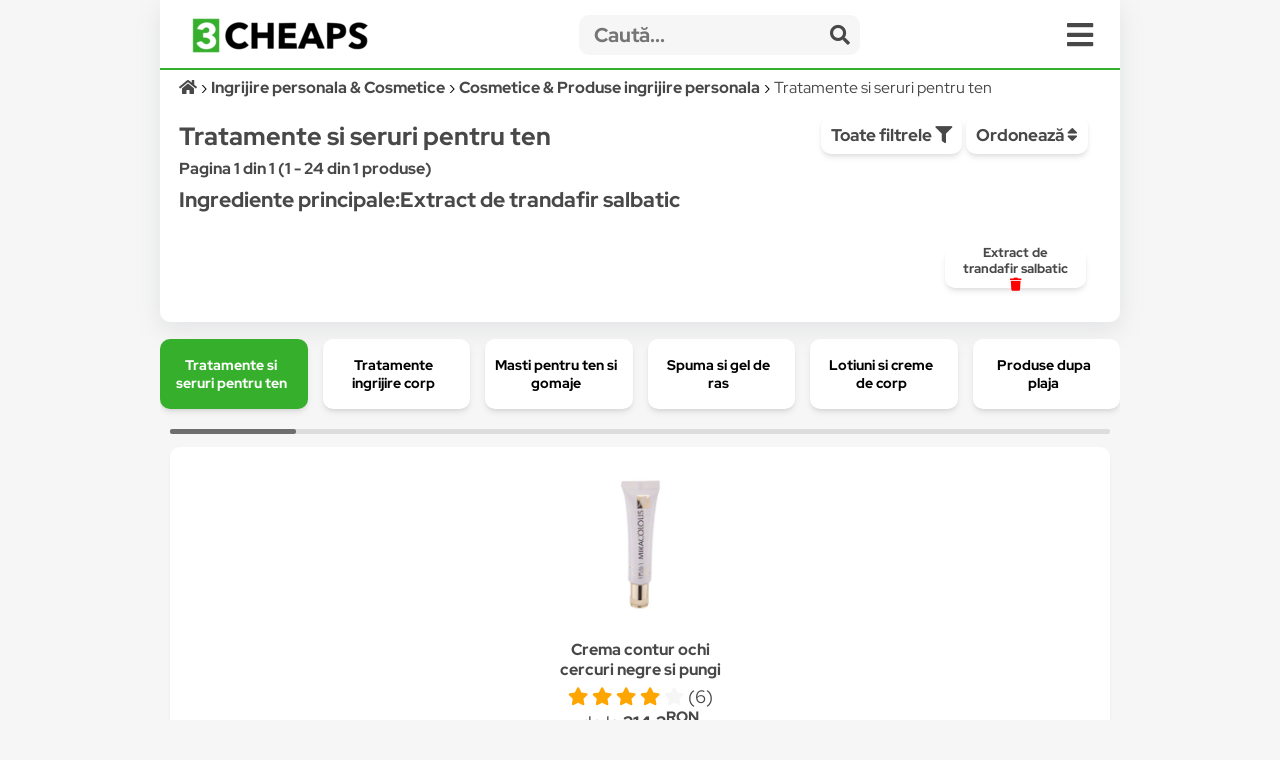

--- FILE ---
content_type: text/html; charset=UTF-8
request_url: https://3cheaps.com/tratamente-seruri-ten-360/c?filter%5B%5D=Ingrediente%20principale%23228962%23Extract%20de%20trandafir%20salbatic&
body_size: 20537
content:

<!DOCTYPE html>
<html lang="ro" dir="ltr">

<head>
    <meta charset="UTF-8">
    <meta name="viewport" content="width=device-width, initial-scale=1">
    <meta name="format-detection" content="telephone=no">
    <title>Tratamente si seruri pentru ten  Ingrediente principale:Extract de trandafir salbatic - Compară Prețuri | 3CHEAPS</title>
    <meta name="description" content="Compară prețurile cu 3CHEAPS pentru Tratamente si seruri pentru ten  Ingrediente principale:Extract de trandafir salbatic ">
    <meta name="keywords" content="">
    <link rel="canonical" href="https://3cheaps.com/tratamente-seruri-ten-360/c?filter%5B%5D=Ingrediente%20principale%23228962%23Extract%20de%20trandafir%20salbatic&"/>

<!-- Twitter Card data -->
<meta name="twitter:card" content="summary_large_image">
<meta name="twitter:site" content="@3cheaps">
<meta name="twitter:title" content="Tratamente si seruri pentru ten  Ingrediente principale:Extract de trandafir salbatic - Compară Prețuri | 3CHEAPS">
<meta name="twitter:description" content="Compară prețurile pentru Tratamente si seruri pentru ten  Ingrediente principale:Extract de trandafir salbatic cu 3CHEAPS!">
<meta name="twitter:creator" content="@3cheaps">
<meta name="twitter:image" content="https://s13emagst.akamaized.net/products/18643/18642399/images/res_a3eb615bd956252bb883db3eef5c3972.jpg?width=1200&height=630&hash=B8A5053E8CEB220CE5B22610C5008762">

<!-- Open Graph data -->
<meta property="og:title" content="Tratamente si seruri pentru ten  Ingrediente principale:Extract de trandafir salbatic - Compară Prețuri | 3CHEAPS" />
<meta property="og:type" content="website" />
<meta property="og:url" content="https://3cheaps.com/tratamente-seruri-ten-360/c?filter%5B%5D=Ingrediente%20principale%23228962%23Extract%20de%20trandafir%20salbatic&" />
<meta property="og:image" content="https://s13emagst.akamaized.net/products/18643/18642399/images/res_a3eb615bd956252bb883db3eef5c3972.jpg?width=1200&height=630&hash=B8A5053E8CEB220CE5B22610C5008762" />
<meta property="og:image:width" content="1200" />
<meta property="og:image:height" content="630" />
<meta property="og:description" content="Compară prețurile pentru Tratamente si seruri pentru ten  Ingrediente principale:Extract de trandafir salbatic cu 3CHEAPS!" />
<meta property="og:site_name" content="3CHEAPS.COM" />
<meta property="fb:admins" content="100063981099660" />
    <link rel="stylesheet" href="/assets/css/simple-grid.css"/>
<!-- Swiper JS -->
<link rel="stylesheet" href="/assets/css/swiper-bundle.min.css"/>
<link rel="stylesheet" href="/assets/css/custom-style.css?ver=6">
<link rel="stylesheet" href="/assets/fontawesome/css/fontawesome.min.css">
<link rel="stylesheet" href="/assets/fontawesome/css/all.min.css">

<link rel="preconnect" href="https://fonts.gstatic.com" crossorigin>
<style>

::-moz-selection { /* Code for Firefox */
  color: #fff;
  background: #36af2c;
}

::selection {
  color: #fff;
  background: #36af2c;
}

    /* latin-ext */
    @font-face {
        font-family: 'Red Hat Display';
        font-style: italic;
        font-weight: 300;
        font-display: swap;
        src: url(https://fonts.gstatic.com/s/redhatdisplay/v12/8vIh7wUr0m80wwYf0QCXZzYzUoTg-CSvZX4Vlf1fe6TVxAsD9F-Yo3w.woff2) format('woff2');
        unicode-range: U+0100-024F, U+0259, U+1E00-1EFF, U+2020, U+20A0-20AB, U+20AD-20CF, U+2113, U+2C60-2C7F, U+A720-A7FF;
    }
    /* latin */
    @font-face {
        font-family: 'Red Hat Display';
        font-style: italic;
        font-weight: 300;
        font-display: swap;
        src: url(https://fonts.gstatic.com/s/redhatdisplay/v12/8vIh7wUr0m80wwYf0QCXZzYzUoTg-CSvZX4Vlf1fe6TVxAsD-l-Y.woff2) format('woff2');
        unicode-range: U+0000-00FF, U+0131, U+0152-0153, U+02BB-02BC, U+02C6, U+02DA, U+02DC, U+2000-206F, U+2074, U+20AC, U+2122, U+2191, U+2193, U+2212, U+2215, U+FEFF, U+FFFD;
    }
    /* latin-ext */
    @font-face {
        font-family: 'Red Hat Display';
        font-style: italic;
        font-weight: 400;
        font-display: swap;
        src: url(https://fonts.gstatic.com/s/redhatdisplay/v12/8vIh7wUr0m80wwYf0QCXZzYzUoTg-CSvZX4Vlf1fe6TVmgsD9F-Yo3w.woff2) format('woff2');
        unicode-range: U+0100-024F, U+0259, U+1E00-1EFF, U+2020, U+20A0-20AB, U+20AD-20CF, U+2113, U+2C60-2C7F, U+A720-A7FF;
    }
    /* latin */
    @font-face {
        font-family: 'Red Hat Display';
        font-style: italic;
        font-weight: 400;
        font-display: swap;
        src: url(https://fonts.gstatic.com/s/redhatdisplay/v12/8vIh7wUr0m80wwYf0QCXZzYzUoTg-CSvZX4Vlf1fe6TVmgsD-l-Y.woff2) format('woff2');
        unicode-range: U+0000-00FF, U+0131, U+0152-0153, U+02BB-02BC, U+02C6, U+02DA, U+02DC, U+2000-206F, U+2074, U+20AC, U+2122, U+2191, U+2193, U+2212, U+2215, U+FEFF, U+FFFD;
    }
    /* latin-ext */
    @font-face {
        font-family: 'Red Hat Display';
        font-style: italic;
        font-weight: 500;
        font-display: swap;
        src: url(https://fonts.gstatic.com/s/redhatdisplay/v12/8vIh7wUr0m80wwYf0QCXZzYzUoTg-CSvZX4Vlf1fe6TVqAsD9F-Yo3w.woff2) format('woff2');
        unicode-range: U+0100-024F, U+0259, U+1E00-1EFF, U+2020, U+20A0-20AB, U+20AD-20CF, U+2113, U+2C60-2C7F, U+A720-A7FF;
    }
    /* latin */
    @font-face {
        font-family: 'Red Hat Display';
        font-style: italic;
        font-weight: 500;
        font-display: swap;
        src: url(https://fonts.gstatic.com/s/redhatdisplay/v12/8vIh7wUr0m80wwYf0QCXZzYzUoTg-CSvZX4Vlf1fe6TVqAsD-l-Y.woff2) format('woff2');
        unicode-range: U+0000-00FF, U+0131, U+0152-0153, U+02BB-02BC, U+02C6, U+02DA, U+02DC, U+2000-206F, U+2074, U+20AC, U+2122, U+2191, U+2193, U+2212, U+2215, U+FEFF, U+FFFD;
    }
    /* latin-ext */
    @font-face {
        font-family: 'Red Hat Display';
        font-style: italic;
        font-weight: 600;
        font-display: swap;
        src: url(https://fonts.gstatic.com/s/redhatdisplay/v12/8vIh7wUr0m80wwYf0QCXZzYzUoTg-CSvZX4Vlf1fe6TVRAwD9F-Yo3w.woff2) format('woff2');
        unicode-range: U+0100-024F, U+0259, U+1E00-1EFF, U+2020, U+20A0-20AB, U+20AD-20CF, U+2113, U+2C60-2C7F, U+A720-A7FF;
    }
    /* latin */
    @font-face {
        font-family: 'Red Hat Display';
        font-style: italic;
        font-weight: 600;
        font-display: swap;
        src: url(https://fonts.gstatic.com/s/redhatdisplay/v12/8vIh7wUr0m80wwYf0QCXZzYzUoTg-CSvZX4Vlf1fe6TVRAwD-l-Y.woff2) format('woff2');
        unicode-range: U+0000-00FF, U+0131, U+0152-0153, U+02BB-02BC, U+02C6, U+02DA, U+02DC, U+2000-206F, U+2074, U+20AC, U+2122, U+2191, U+2193, U+2212, U+2215, U+FEFF, U+FFFD;
    }
    /* latin-ext */
    @font-face {
        font-family: 'Red Hat Display';
        font-style: italic;
        font-weight: 700;
        font-display: swap;
        src: url(https://fonts.gstatic.com/s/redhatdisplay/v12/8vIh7wUr0m80wwYf0QCXZzYzUoTg-CSvZX4Vlf1fe6TVfQwD9F-Yo3w.woff2) format('woff2');
        unicode-range: U+0100-024F, U+0259, U+1E00-1EFF, U+2020, U+20A0-20AB, U+20AD-20CF, U+2113, U+2C60-2C7F, U+A720-A7FF;
    }
    /* latin */
    @font-face {
        font-family: 'Red Hat Display';
        font-style: italic;
        font-weight: 700;
        font-display: swap;
        src: url(https://fonts.gstatic.com/s/redhatdisplay/v12/8vIh7wUr0m80wwYf0QCXZzYzUoTg-CSvZX4Vlf1fe6TVfQwD-l-Y.woff2) format('woff2');
        unicode-range: U+0000-00FF, U+0131, U+0152-0153, U+02BB-02BC, U+02C6, U+02DA, U+02DC, U+2000-206F, U+2074, U+20AC, U+2122, U+2191, U+2193, U+2212, U+2215, U+FEFF, U+FFFD;
    }
    /* latin-ext */
    @font-face {
        font-family: 'Red Hat Display';
        font-style: italic;
        font-weight: 800;
        font-display: swap;
        src: url(https://fonts.gstatic.com/s/redhatdisplay/v12/8vIh7wUr0m80wwYf0QCXZzYzUoTg-CSvZX4Vlf1fe6TVGgwD9F-Yo3w.woff2) format('woff2');
        unicode-range: U+0100-024F, U+0259, U+1E00-1EFF, U+2020, U+20A0-20AB, U+20AD-20CF, U+2113, U+2C60-2C7F, U+A720-A7FF;
    }
    /* latin */
    @font-face {
        font-family: 'Red Hat Display';
        font-style: italic;
        font-weight: 800;
        font-display: swap;
        src: url(https://fonts.gstatic.com/s/redhatdisplay/v12/8vIh7wUr0m80wwYf0QCXZzYzUoTg-CSvZX4Vlf1fe6TVGgwD-l-Y.woff2) format('woff2');
        unicode-range: U+0000-00FF, U+0131, U+0152-0153, U+02BB-02BC, U+02C6, U+02DA, U+02DC, U+2000-206F, U+2074, U+20AC, U+2122, U+2191, U+2193, U+2212, U+2215, U+FEFF, U+FFFD;
    }
    /* latin-ext */
    @font-face {
        font-family: 'Red Hat Display';
        font-style: italic;
        font-weight: 900;
        font-display: swap;
        src: url(https://fonts.gstatic.com/s/redhatdisplay/v12/8vIh7wUr0m80wwYf0QCXZzYzUoTg-CSvZX4Vlf1fe6TVMwwD9F-Yo3w.woff2) format('woff2');
        unicode-range: U+0100-024F, U+0259, U+1E00-1EFF, U+2020, U+20A0-20AB, U+20AD-20CF, U+2113, U+2C60-2C7F, U+A720-A7FF;
    }
    /* latin */
    @font-face {
        font-family: 'Red Hat Display';
        font-style: italic;
        font-weight: 900;
        font-display: swap;
        src: url(https://fonts.gstatic.com/s/redhatdisplay/v12/8vIh7wUr0m80wwYf0QCXZzYzUoTg-CSvZX4Vlf1fe6TVMwwD-l-Y.woff2) format('woff2');
        unicode-range: U+0000-00FF, U+0131, U+0152-0153, U+02BB-02BC, U+02C6, U+02DA, U+02DC, U+2000-206F, U+2074, U+20AC, U+2122, U+2191, U+2193, U+2212, U+2215, U+FEFF, U+FFFD;
    }
    /* latin-ext */
    @font-face {
        font-family: 'Red Hat Display';
        font-style: normal;
        font-weight: 300;
        font-display: swap;
        src: url(https://fonts.gstatic.com/s/redhatdisplay/v12/8vIf7wUr0m80wwYf0QCXZzYzUoTK8RZQvRd-D1NYbjKWQkEz-Eec.woff2) format('woff2');
        unicode-range: U+0100-024F, U+0259, U+1E00-1EFF, U+2020, U+20A0-20AB, U+20AD-20CF, U+2113, U+2C60-2C7F, U+A720-A7FF;
    }
    /* latin */
    @font-face {
        font-family: 'Red Hat Display';
        font-style: normal;
        font-weight: 300;
        font-display: swap;
        src: url(https://fonts.gstatic.com/s/redhatdisplay/v12/8vIf7wUr0m80wwYf0QCXZzYzUoTK8RZQvRd-D1NYbjKWQk8z-A.woff2) format('woff2');
        unicode-range: U+0000-00FF, U+0131, U+0152-0153, U+02BB-02BC, U+02C6, U+02DA, U+02DC, U+2000-206F, U+2074, U+20AC, U+2122, U+2191, U+2193, U+2212, U+2215, U+FEFF, U+FFFD;
    }
    /* latin-ext */
    @font-face {
        font-family: 'Red Hat Display';
        font-style: normal;
        font-weight: 400;
        font-display: swap;
        src: url(https://fonts.gstatic.com/s/redhatdisplay/v12/8vIf7wUr0m80wwYf0QCXZzYzUoTK8RZQvRd-D1NYbmyWQkEz-Eec.woff2) format('woff2');
        unicode-range: U+0100-024F, U+0259, U+1E00-1EFF, U+2020, U+20A0-20AB, U+20AD-20CF, U+2113, U+2C60-2C7F, U+A720-A7FF;
    }
    /* latin */
    @font-face {
        font-family: 'Red Hat Display';
        font-style: normal;
        font-weight: 400;
        font-display: swap;
        src: url(https://fonts.gstatic.com/s/redhatdisplay/v12/8vIf7wUr0m80wwYf0QCXZzYzUoTK8RZQvRd-D1NYbmyWQk8z-A.woff2) format('woff2');
        unicode-range: U+0000-00FF, U+0131, U+0152-0153, U+02BB-02BC, U+02C6, U+02DA, U+02DC, U+2000-206F, U+2074, U+20AC, U+2122, U+2191, U+2193, U+2212, U+2215, U+FEFF, U+FFFD;
    }
    /* latin-ext */
    @font-face {
        font-family: 'Red Hat Display';
        font-style: normal;
        font-weight: 500;
        font-display: swap;
        src: url(https://fonts.gstatic.com/s/redhatdisplay/v12/8vIf7wUr0m80wwYf0QCXZzYzUoTK8RZQvRd-D1NYbl6WQkEz-Eec.woff2) format('woff2');
        unicode-range: U+0100-024F, U+0259, U+1E00-1EFF, U+2020, U+20A0-20AB, U+20AD-20CF, U+2113, U+2C60-2C7F, U+A720-A7FF;
    }
    /* latin */
    @font-face {
        font-family: 'Red Hat Display';
        font-style: normal;
        font-weight: 500;
        font-display: swap;
        src: url(https://fonts.gstatic.com/s/redhatdisplay/v12/8vIf7wUr0m80wwYf0QCXZzYzUoTK8RZQvRd-D1NYbl6WQk8z-A.woff2) format('woff2');
        unicode-range: U+0000-00FF, U+0131, U+0152-0153, U+02BB-02BC, U+02C6, U+02DA, U+02DC, U+2000-206F, U+2074, U+20AC, U+2122, U+2191, U+2193, U+2212, U+2215, U+FEFF, U+FFFD;
    }
    /* latin-ext */
    @font-face {
        font-family: 'Red Hat Display';
        font-style: normal;
        font-weight: 600;
        font-display: swap;
        src: url(https://fonts.gstatic.com/s/redhatdisplay/v12/8vIf7wUr0m80wwYf0QCXZzYzUoTK8RZQvRd-D1NYbrKRQkEz-Eec.woff2) format('woff2');
        unicode-range: U+0100-024F, U+0259, U+1E00-1EFF, U+2020, U+20A0-20AB, U+20AD-20CF, U+2113, U+2C60-2C7F, U+A720-A7FF;
    }
    /* latin */
    @font-face {
        font-family: 'Red Hat Display';
        font-style: normal;
        font-weight: 600;
        font-display: swap;
        src: url(https://fonts.gstatic.com/s/redhatdisplay/v12/8vIf7wUr0m80wwYf0QCXZzYzUoTK8RZQvRd-D1NYbrKRQk8z-A.woff2) format('woff2');
        unicode-range: U+0000-00FF, U+0131, U+0152-0153, U+02BB-02BC, U+02C6, U+02DA, U+02DC, U+2000-206F, U+2074, U+20AC, U+2122, U+2191, U+2193, U+2212, U+2215, U+FEFF, U+FFFD;
    }
    /* latin-ext */
    @font-face {
        font-family: 'Red Hat Display';
        font-style: normal;
        font-weight: 700;
        font-display: swap;
        src: url(https://fonts.gstatic.com/s/redhatdisplay/v12/8vIf7wUr0m80wwYf0QCXZzYzUoTK8RZQvRd-D1NYbouRQkEz-Eec.woff2) format('woff2');
        unicode-range: U+0100-024F, U+0259, U+1E00-1EFF, U+2020, U+20A0-20AB, U+20AD-20CF, U+2113, U+2C60-2C7F, U+A720-A7FF;
    }
    /* latin */
    @font-face {
        font-family: 'Red Hat Display';
        font-style: normal;
        font-weight: 700;
        font-display: swap;
        src: url(https://fonts.gstatic.com/s/redhatdisplay/v12/8vIf7wUr0m80wwYf0QCXZzYzUoTK8RZQvRd-D1NYbouRQk8z-A.woff2) format('woff2');
        unicode-range: U+0000-00FF, U+0131, U+0152-0153, U+02BB-02BC, U+02C6, U+02DA, U+02DC, U+2000-206F, U+2074, U+20AC, U+2122, U+2191, U+2193, U+2212, U+2215, U+FEFF, U+FFFD;
    }
    /* latin-ext */
    @font-face {
        font-family: 'Red Hat Display';
        font-style: normal;
        font-weight: 800;
        font-display: swap;
        src: url(https://fonts.gstatic.com/s/redhatdisplay/v12/8vIf7wUr0m80wwYf0QCXZzYzUoTK8RZQvRd-D1NYbuyRQkEz-Eec.woff2) format('woff2');
        unicode-range: U+0100-024F, U+0259, U+1E00-1EFF, U+2020, U+20A0-20AB, U+20AD-20CF, U+2113, U+2C60-2C7F, U+A720-A7FF;
    }
    /* latin */
    @font-face {
        font-family: 'Red Hat Display';
        font-style: normal;
        font-weight: 800;
        font-display: swap;
        src: url(https://fonts.gstatic.com/s/redhatdisplay/v12/8vIf7wUr0m80wwYf0QCXZzYzUoTK8RZQvRd-D1NYbuyRQk8z-A.woff2) format('woff2');
        unicode-range: U+0000-00FF, U+0131, U+0152-0153, U+02BB-02BC, U+02C6, U+02DA, U+02DC, U+2000-206F, U+2074, U+20AC, U+2122, U+2191, U+2193, U+2212, U+2215, U+FEFF, U+FFFD;
    }
    /* latin-ext */
    @font-face {
        font-family: 'Red Hat Display';
        font-style: normal;
        font-weight: 900;
        font-display: swap;
        src: url(https://fonts.gstatic.com/s/redhatdisplay/v12/8vIf7wUr0m80wwYf0QCXZzYzUoTK8RZQvRd-D1NYbsWRQkEz-Eec.woff2) format('woff2');
        unicode-range: U+0100-024F, U+0259, U+1E00-1EFF, U+2020, U+20A0-20AB, U+20AD-20CF, U+2113, U+2C60-2C7F, U+A720-A7FF;
    }
    /* latin */
    @font-face {
        font-family: 'Red Hat Display';
        font-style: normal;
        font-weight: 900;
        font-display: swap;
        src: url(https://fonts.gstatic.com/s/redhatdisplay/v12/8vIf7wUr0m80wwYf0QCXZzYzUoTK8RZQvRd-D1NYbsWRQk8z-A.woff2) format('woff2');
        unicode-range: U+0000-00FF, U+0131, U+0152-0153, U+02BB-02BC, U+02C6, U+02DA, U+02DC, U+2000-206F, U+2074, U+20AC, U+2122, U+2191, U+2193, U+2212, U+2215, U+FEFF, U+FFFD;
    }

</style>


<link rel="icon" type="image/png" sizes="32x32" href="https://3cheaps.com/assets/img/favicon/favicon-32x32.png?ver=3">
<link rel="icon" type="image/png" sizes="96x96" href="https://3cheaps.com/assets/img/favicon/favicon-96x96.png?ver=3">
<link rel="icon" type="image/png" sizes="16x16" href="https://3cheaps.com/assets/img/favicon/favicon-16x16.png?ver=3">
<link rel="stylesheet" href="/assets/css/animate.min.css"/>
    
</head>

<body>
<!-- site -->
    <script type="application/ld+json">
        {
           "@context":"http:\/\/schema.org",
           "@type":"Organization",
           "name":"3CHEAPS",
           "legalName":"3CHEAPS SOLUTIONS SRL",
           "url":"https:\/\/3CHEAPS.com",
           "logo":"https:\/\/3CHEAPS.com\/assets\/img\/logo.png",
           "foundingDate":"2020",
           "founders":{
              "@type":"Person",
              "name":"Claudiu Mihuț"
           },
           "address":[
              {
                 "@type":"PostalAddress",
                 "addressCountry":"RO",
                 "addressLocality":"Dobra",
                 "addressRegion":"Hunedoara",
                 "postalCode":"337215",
                 "streetAddress":"Vilele Noi 18"
              }
           ],
           "contactPoint":{
              "@type":"ContactPoint",
              "contactType":"Customer Support",
              "email":"office@3cheaps.com"
           },
           "sameAs":[
              "www.facebook.com\/3cheaps",
              "www.instagram.com\/3cheaps",
              "www.twitter.com\/3cheaps",
              "www.youtube.com\/channel\/UCDWRKwsk_lJo18yrqlfBw-g",
              "www.linkedin.com/company/3cheaps/"
           ]
        }

</script>

<script type="application/ld+json">
    {
       "@context":"http:\/\/schema.org",
       "@type":"WebSite",
       "url":"https:\/\/3CHEAPS.com",
       "potentialAction":{
          "@type":"SearchAction",
          "target":"https:\/\/3CHEAPS.com\/search-0\/c?search={query}",
          "query-input":"required name=query"
       }
    }

</script><!-- Google Tag Manager -->
<script>(function(w,d,s,l,i){w[l]=w[l]||[];w[l].push({'gtm.start':
new Date().getTime(),event:'gtm.js'});var f=d.getElementsByTagName(s)[0],
j=d.createElement(s),dl=l!='dataLayer'?'&l='+l:'';j.async=true;j.src=
'https://www.googletagmanager.com/gtm.js?id='+i+dl;f.parentNode.insertBefore(j,f);
})(window,document,'script','dataLayer','GTM-KHGHSJH');</script>
<!-- End Google Tag Manager -->

<!-- Google Tag Manager (noscript) -->
<noscript><iframe src="https://www.googletagmanager.com/ns.html?id=GTM-KHGHSJH"
height="0" width="0" style="display:none;visibility:hidden"></iframe></noscript>
<!-- End Google Tag Manager (noscript) -->

<!-- TIKTOK -->
<script>
!function (w, d, t) {
  w.TiktokAnalyticsObject=t;var ttq=w[t]=w[t]||[];ttq.methods=["page","track","identify","instances","debug","on","off","once","ready","alias","group","enableCookie","disableCookie"],ttq.setAndDefer=function(t,e){t[e]=function(){t.push([e].concat(Array.prototype.slice.call(arguments,0)))}};for(var i=0;i<ttq.methods.length;i++)ttq.setAndDefer(ttq,ttq.methods[i]);ttq.instance=function(t){for(var e=ttq._i[t]||[],n=0;n<ttq.methods.length;n++)ttq.setAndDefer(e,ttq.methods[n]);return e},ttq.load=function(e,n){var i="https://analytics.tiktok.com/i18n/pixel/events.js";ttq._i=ttq._i||{},ttq._i[e]=[],ttq._i[e]._u=i,ttq._t=ttq._t||{},ttq._t[e]=+new Date,ttq._o=ttq._o||{},ttq._o[e]=n||{};var o=document.createElement("script");o.type="text/javascript",o.async=!0,o.src=i+"?sdkid="+e+"&lib="+t;var a=document.getElementsByTagName("script")[0];a.parentNode.insertBefore(o,a)};

  ttq.load('CN2BC4JC77U812BSR1B0');
  ttq.page();
}(window, document, 'ttq');
</script>
<script>
    // add this before event code to all pages where PII data postback is expected and appropriate
    ttq.identify({
        "email": false, // string. The email of the customer if available. It must be hashed with SHA-256 on the client side.
        "phone_number": false, // string. The phone number of the customer if available. It must be hashed with SHA-256 on the client side.
        "external_id": "ce9622cd9981195b9a95a235017501a07c1a90f6ed6ff18ec3da40c437cf7cd5" // string. Any unique identifier, such as loyalty membership IDs, user IDs, and external cookie IDs.It must be hashed with SHA-256 on the client side.
    });
</script>    <!-- site__body -->
    <div class="container">


    <div class="row row-white header">
        <style>
    .departmentButton {
        cursor: pointer;
        text-align: left;
        outline: none;
        display: flex;
        align-items: center;
        width: 100%;
    }
</style>

<div class="row" style="border-bottom: 2px solid #36af2c;">
    <div class="col-3 col-2-sm left vertical-center" style="height: 50px">
        <div class="hidden-sm">
            <a href="/" target="_self" title="3CHEAPS.com"><img alt="logo" width="176" src="/assets/img/logo.png"
                                                    class="logo"/></a>
        </div>
        <div class="hidden-lg">
            <a href="/" target="_self" title="3CHEAPS.com"><img alt="logo" src="/assets/img/app_logo.png"
                                                    class="logo"/></a>
        </div>
    </div>
    <div class="col-8-sm vertical-center" style="height: 50px;">
        <form action="/search-0/c" method="get" class="" name="search">
            <input name="ai" type="hidden" value="1" hidden/>
            <input name="search" type="text" class="searchInput" placeholder="Caută...">
            <span class="searchInputSubmit" onclick="search.submit()"><span class="fa fa-search"></span></span>
        </form>
    </div>
    <div class="col-1 col-2-sm vertical-center" style="height: 50px">
        <span class="fa fa-bars menu-icon" onclick="openMenu('menu')"></span>
    </div>
</div>
<div id="menu" class="row-white">
    <div class="row" style="border-bottom: 1px solid #f6f6f6">
        <div class="col-12">
            <a title="Cont" href="/cont"><button class="col-3 left-inline"><span class="fa fa-user "></span> Cont <b class="">0.00<sup>RON</sup></b></button></a>
            <a title="Favorite" href="/cont?page=wishlist"><button class="col-2 left-inline"><span class="fa fa-heart "></span> Favorite</button></a>
            <a title="Blog" href="/blog"><button class="col-2 left-inline"><span class="fa fa-book"></span> Blog</button></a>
            <a title="Despre noi" href="/despre-noi"><button class="col-3 left-inline"><span class="fa fa-users"></span> Despre Noi</button></a>
            <a title="Contact" href="/contact"><button class="col-2 left-inline"><span class="fa fa-envelope"></span> Contact</button></a>
        </div>
    </div>
    <div class="row">
        <div class="col-12">
                            <a href="/auto-moto-rca/d" title="Auto, Moto  & RCA">
                    <div class="col-6">
                        <button class="departmentButton"><img src="/assets/img/departments/small/auto-moto-rca.png"
                                     width="30" height="30" alt="Auto, Moto  & RCA"><b>Auto, Moto  & RCA</b></button>
                    </div>
                </a>
                            <a href="/casa-bricolaj-petshop/d" title="Casa, Gradina & Bricolaj">
                    <div class="col-6">
                        <button class="departmentButton"><img src="/assets/img/departments/small/casa-bricolaj-petshop.png"
                                     width="30" height="30" alt="Casa, Gradina & Bricolaj"><b>Casa, Gradina & Bricolaj</b></button>
                    </div>
                </a>
                            <a href="/electrocasnice-climatizare/d" title="Electrocasnice & Climatizare">
                    <div class="col-6">
                        <button class="departmentButton"><img src="/assets/img/departments/small/electrocasnice-climatizare.png"
                                     width="30" height="30" alt="Electrocasnice & Climatizare"><b>Electrocasnice & Climatizare</b></button>
                    </div>
                </a>
                            <a href="/fashion/d" title="Fashion">
                    <div class="col-6">
                        <button class="departmentButton"><img src="/assets/img/departments/small/fashion.png"
                                     width="30" height="30" alt="Fashion"><b>Fashion</b></button>
                    </div>
                </a>
                            <a href="/gaming-carti-birotica/d" title="Gaming, Carti & Birotica">
                    <div class="col-6">
                        <button class="departmentButton"><img src="/assets/img/departments/small/gaming-carti-birotica.png"
                                     width="30" height="30" alt="Gaming, Carti & Birotica"><b>Gaming, Carti & Birotica</b></button>
                    </div>
                </a>
                            <a href="/ingrijire-personala-cosmetice/d" title="Ingrijire personala & Cosmetice">
                    <div class="col-6">
                        <button class="departmentButton"><img src="/assets/img/departments/small/ingrijire-personala-cosmetice.png"
                                     width="30" height="30" alt="Ingrijire personala & Cosmetice"><b>Ingrijire personala & Cosmetice</b></button>
                    </div>
                </a>
                            <a href="/jucarii-copii-bebe/d" title="Jucarii, Copii & Bebe">
                    <div class="col-6">
                        <button class="departmentButton"><img src="/assets/img/departments/small/jucarii-copii-bebe.png"
                                     width="30" height="30" alt="Jucarii, Copii & Bebe"><b>Jucarii, Copii & Bebe</b></button>
                    </div>
                </a>
                            <a href="/laptop-tablete-telefoane/d" title="Laptop, Tablete & Telefoane">
                    <div class="col-6">
                        <button class="departmentButton"><img src="/assets/img/departments/small/laptop-tablete-telefoane.png"
                                     width="30" height="30" alt="Laptop, Tablete & Telefoane"><b>Laptop, Tablete & Telefoane</b></button>
                    </div>
                </a>
                            <a href="/pc-periferice-software/d" title="PC, Periferice & Software">
                    <div class="col-6">
                        <button class="departmentButton"><img src="/assets/img/departments/small/pc-periferice-software.png"
                                     width="30" height="30" alt="PC, Periferice & Software"><b>PC, Periferice & Software</b></button>
                    </div>
                </a>
                            <a href="/sport-activitati-aer-liber/d" title="Sport & Activitati in aer liber">
                    <div class="col-6">
                        <button class="departmentButton"><img src="/assets/img/departments/small/sport-activitati-aer-liber.png"
                                     width="30" height="30" alt="Sport & Activitati in aer liber"><b>Sport & Activitati in aer liber</b></button>
                    </div>
                </a>
                            <a href="/alimente-bauturi/d" title="Supermarket">
                    <div class="col-6">
                        <button class="departmentButton"><img src="/assets/img/departments/small/alimente-bauturi.png"
                                     width="30" height="30" alt="Supermarket"><b>Supermarket</b></button>
                    </div>
                </a>
                            <a href="/tv-audio-video-foto/d" title="TV, Audio-Video & Foto">
                    <div class="col-6">
                        <button class="departmentButton"><img src="/assets/img/departments/small/tv-audio-video-foto.png"
                                     width="30" height="30" alt="TV, Audio-Video & Foto"><b>TV, Audio-Video & Foto</b></button>
                    </div>
                </a>
                    </div>
    </div>
</div>
    
<button onclick="topFunction()" id="topButton" class="fa fa-chevron-up"> </button>
<div id="alertBody"></div>
<script>
    //Get the button
    var mybutton = document.getElementById("topButton");

    // When the user scrolls down 60px from the top of the document, show the button
    window.onscroll = function() {scrollFunction()};

    function scrollFunction() {
        if (document.body.scrollTop > 360 || document.documentElement.scrollTop > 360) {
            mybutton.style.display = "block";
        } else {
            mybutton.style.display = "none";
        }
    }

    // When the user clicks on the button, scroll to the top of the document
    function topFunction() {
        document.body.scrollTop = 0;
        document.documentElement.scrollTop = 0;
    }
</script>        <div class="row">
            <div class="col-12">
                <ol class="left breadcrumb" vocab="https://schema.org/" typeof="BreadcrumbList">
                    <li property="itemListElement" typeof="ListItem">
                        <a property="item" typeof="WebPage" href="/" aria-label="Acasă">
                            <i class="fa fa-home"></i>
                            <meta property="name" content="3CHEAPS">
                        </a>
                        <meta property="position" content="1">
                    </li>
                                            <li property="itemListElement" typeof="ListItem">
                            <a property="item" typeof="WebPage" href="/ingrijire-personala-cosmetice/d">
                                <span property="name">Ingrijire personala & Cosmetice</span>
                            </a>
                            <meta property="position" content="2">
                        </li>
                                                                <li property="itemListElement" typeof="ListItem">
                            <a property="item" typeof="WebPage"  href="/cosmetice-produse-ingrijire-personala-356/c">
                                <span property="name">Cosmetice & Produse ingrijire personala</span>
                            </a>
                            <meta property="position" content="3">
                        </li>
                                                                <li property="itemListElement" typeof="ListItem" style="overflow: scroll;height: 15px">
                            <span property="name">Tratamente si seruri pentru ten</span>
                            <meta property="position" content="4">
                        </li>
                                                        </ol>

            </div>
        </div>
        <div class="row">
            <div class="col-8">
                <h1>Tratamente si seruri pentru ten</h1>
                <b>Pagina 1 din 1 (1 - 24 din 1 produse)</b>
                <h2> Ingrediente principale:Extract de trandafir salbatic </h2>
            </div>
            <div class="col-4">
                <button class="left-inline" onclick="openMenu('filter-menu')">Toate filtrele <i
                            class="fa fa-filter"></i></button>
                <div class="dropdown">
                    <button class="subnav" style="margin-top:2px">Ordonează <i class="fa fa-sort"></i>
                    </button>
                    <div id="Brand" class="dropdown-content box">
                        <div class="filterBox scroll-box left">
                            <ul>
                                                                    <li>

                                        <label class="checkbox-container"
                                               for="random--0">
                                            Relevanta                                        </label>
                                    </li>
                                                                    <li>

                                        <label class="checkbox-container"
                                               for="random--1">
                                            <a href='/tratamente-seruri-ten-360/c?filter%5B%5D=Ingrediente%20principale%23228962%23Extract%20de%20trandafir%20salbatic&&order=price%20ASC'><i class='fa fa-sort-amount-up'></i> Preț</a>                                        </label>
                                    </li>
                                                                    <li>

                                        <label class="checkbox-container"
                                               for="random--2">
                                            <a href='/tratamente-seruri-ten-360/c?filter%5B%5D=Ingrediente%20principale%23228962%23Extract%20de%20trandafir%20salbatic&&order=price%20DESC'><i class='fa fa-sort-amount-down'></i> Preț</a>                                        </label>
                                    </li>
                                                                    <li>

                                        <label class="checkbox-container"
                                               for="random--3">
                                            <a href='/tratamente-seruri-ten-360/c?filter%5B%5D=Ingrediente%20principale%23228962%23Extract%20de%20trandafir%20salbatic&&order=rating%20ASC'><i class='fa fa-sort-amount-up'></i> Rating</a>                                        </label>
                                    </li>
                                                                    <li>

                                        <label class="checkbox-container"
                                               for="random--4">
                                            <a href='/tratamente-seruri-ten-360/c?filter%5B%5D=Ingrediente%20principale%23228962%23Extract%20de%20trandafir%20salbatic&&order=rating%20DESC'><i class='fa fa-sort-amount-down'></i> Rating</a>                                        </label>
                                    </li>
                                                            </ul>
                        </div>
                    </div>
                </div>
            </div>
        </div>
        <div class="row">
            <div class="" id="filter-menu">
                <div class="row"></div>
                                    <div class="col-3 col-6-sm box">
                        <div class="dropdown">
                            <input class="keyword subnav " placeholder="Zona corporala"/>
                            <div id="Zona corporala" class="dropdown-content box">
                                <div class="filterBox scroll-box left">
                                    <ul>
                                                                                    <li>
                                                <label class="checkbox-container" for="random-Zona corporala-942">
                                                    Ten                                                    <input onclick="filter()" data-filter-type="Zona corporala" data-filter-id="942" data-filter-value="Ten" autocomplete="off" id="random-Zona corporala-942" type="checkbox"                                                            class="filter-name"/>
                                                        <span class="checkmark"></span>
                                                </label>
                                            </li>
                                                                                    <li>
                                                <label class="checkbox-container" for="random-Zona corporala-943">
                                                    Gat                                                    <input onclick="filter()" data-filter-type="Zona corporala" data-filter-id="943" data-filter-value="Gat" autocomplete="off" id="random-Zona corporala-943" type="checkbox"                                                            class="filter-name"/>
                                                        <span class="checkmark"></span>
                                                </label>
                                            </li>
                                                                                    <li>
                                                <label class="checkbox-container" for="random-Zona corporala-1525">
                                                    Decolteu                                                    <input onclick="filter()" data-filter-type="Zona corporala" data-filter-id="1525" data-filter-value="Decolteu" autocomplete="off" id="random-Zona corporala-1525" type="checkbox"                                                            class="filter-name"/>
                                                        <span class="checkmark"></span>
                                                </label>
                                            </li>
                                                                                    <li>
                                                <label class="checkbox-container" for="random-Zona corporala-3974">
                                                    Ochi                                                    <input onclick="filter()" data-filter-type="Zona corporala" data-filter-id="3974" data-filter-value="Ochi" autocomplete="off" id="random-Zona corporala-3974" type="checkbox"                                                            class="filter-name"/>
                                                        <span class="checkmark"></span>
                                                </label>
                                            </li>
                                                                                    <li>
                                                <label class="checkbox-container" for="random-Zona corporala-5303">
                                                    Buze                                                    <input onclick="filter()" data-filter-type="Zona corporala" data-filter-id="5303" data-filter-value="Buze" autocomplete="off" id="random-Zona corporala-5303" type="checkbox"                                                            class="filter-name"/>
                                                        <span class="checkmark"></span>
                                                </label>
                                            </li>
                                                                                    <li>
                                                <label class="checkbox-container" for="random-Zona corporala-6526">
                                                    Gene                                                    <input onclick="filter()" data-filter-type="Zona corporala" data-filter-id="6526" data-filter-value="Gene" autocomplete="off" id="random-Zona corporala-6526" type="checkbox"                                                            class="filter-name"/>
                                                        <span class="checkmark"></span>
                                                </label>
                                            </li>
                                                                                    <li>
                                                <label class="checkbox-container" for="random-Zona corporala-11788">
                                                    Sprancene                                                    <input onclick="filter()" data-filter-type="Zona corporala" data-filter-id="11788" data-filter-value="Sprancene" autocomplete="off" id="random-Zona corporala-11788" type="checkbox"                                                            class="filter-name"/>
                                                        <span class="checkmark"></span>
                                                </label>
                                            </li>
                                                                            </ul>
                                </div>
                            </div>
                        </div>
                    </div>
                                    <div class="col-3 col-6-sm box">
                        <div class="dropdown">
                            <input class="keyword subnav " placeholder="Tip produs"/>
                            <div id="Tip produs" class="dropdown-content box">
                                <div class="filterBox scroll-box left">
                                    <ul>
                                                                                    <li>
                                                <label class="checkbox-container" for="random-Tip produs-1526">
                                                    Ser                                                    <input onclick="filter()" data-filter-type="Tip produs" data-filter-id="1526" data-filter-value="Ser" autocomplete="off" id="random-Tip produs-1526" type="checkbox"                                                            class="filter-name"/>
                                                        <span class="checkmark"></span>
                                                </label>
                                            </li>
                                                                                    <li>
                                                <label class="checkbox-container" for="random-Tip produs-10972">
                                                    Tratament                                                    <input onclick="filter()" data-filter-type="Tip produs" data-filter-id="10972" data-filter-value="Tratament" autocomplete="off" id="random-Tip produs-10972" type="checkbox"                                                            class="filter-name"/>
                                                        <span class="checkmark"></span>
                                                </label>
                                            </li>
                                                                            </ul>
                                </div>
                            </div>
                        </div>
                    </div>
                                    <div class="col-3 col-6-sm box">
                        <div class="dropdown">
                            <input class="keyword subnav " placeholder="Forma/Textura"/>
                            <div id="Forma/Textura" class="dropdown-content box">
                                <div class="filterBox scroll-box left">
                                    <ul>
                                                                                    <li>
                                                <label class="checkbox-container" for="random-Forma/Textura-365">
                                                    Lichid                                                    <input onclick="filter()" data-filter-type="Forma/Textura" data-filter-id="365" data-filter-value="Lichid" autocomplete="off" id="random-Forma/Textura-365" type="checkbox"                                                            class="filter-name"/>
                                                        <span class="checkmark"></span>
                                                </label>
                                            </li>
                                                                                    <li>
                                                <label class="checkbox-container" for="random-Forma/Textura-6553">
                                                    Crema                                                    <input onclick="filter()" data-filter-type="Forma/Textura" data-filter-id="6553" data-filter-value="Crema" autocomplete="off" id="random-Forma/Textura-6553" type="checkbox"                                                            class="filter-name"/>
                                                        <span class="checkmark"></span>
                                                </label>
                                            </li>
                                                                                    <li>
                                                <label class="checkbox-container" for="random-Forma/Textura-2103">
                                                    Gel                                                    <input onclick="filter()" data-filter-type="Forma/Textura" data-filter-id="2103" data-filter-value="Gel" autocomplete="off" id="random-Forma/Textura-2103" type="checkbox"                                                            class="filter-name"/>
                                                        <span class="checkmark"></span>
                                                </label>
                                            </li>
                                                                                    <li>
                                                <label class="checkbox-container" for="random-Forma/Textura-4284">
                                                    Ulei                                                    <input onclick="filter()" data-filter-type="Forma/Textura" data-filter-id="4284" data-filter-value="Ulei" autocomplete="off" id="random-Forma/Textura-4284" type="checkbox"                                                            class="filter-name"/>
                                                        <span class="checkmark"></span>
                                                </label>
                                            </li>
                                                                                    <li>
                                                <label class="checkbox-container" for="random-Forma/Textura-8209">
                                                    Capsule                                                    <input onclick="filter()" data-filter-type="Forma/Textura" data-filter-id="8209" data-filter-value="Capsule" autocomplete="off" id="random-Forma/Textura-8209" type="checkbox"                                                            class="filter-name"/>
                                                        <span class="checkmark"></span>
                                                </label>
                                            </li>
                                                                                    <li>
                                                <label class="checkbox-container" for="random-Forma/Textura-2758">
                                                    Solid                                                    <input onclick="filter()" data-filter-type="Forma/Textura" data-filter-id="2758" data-filter-value="Solid" autocomplete="off" id="random-Forma/Textura-2758" type="checkbox"                                                            class="filter-name"/>
                                                        <span class="checkmark"></span>
                                                </label>
                                            </li>
                                                                                    <li>
                                                <label class="checkbox-container" for="random-Forma/Textura-38242">
                                                    Mousse                                                    <input onclick="filter()" data-filter-type="Forma/Textura" data-filter-id="38242" data-filter-value="Mousse" autocomplete="off" id="random-Forma/Textura-38242" type="checkbox"                                                            class="filter-name"/>
                                                        <span class="checkmark"></span>
                                                </label>
                                            </li>
                                                                                    <li>
                                                <label class="checkbox-container" for="random-Forma/Textura-222">
                                                    Pudra                                                    <input onclick="filter()" data-filter-type="Forma/Textura" data-filter-id="222" data-filter-value="Pudra" autocomplete="off" id="random-Forma/Textura-222" type="checkbox"                                                            class="filter-name"/>
                                                        <span class="checkmark"></span>
                                                </label>
                                            </li>
                                                                            </ul>
                                </div>
                            </div>
                        </div>
                    </div>
                                    <div class="col-3 col-6-sm box">
                        <div class="dropdown">
                            <input class="keyword subnav " placeholder="Utilizare"/>
                            <div id="Utilizare" class="dropdown-content box">
                                <div class="filterBox scroll-box left">
                                    <ul>
                                                                                    <li>
                                                <label class="checkbox-container" for="random-Utilizare-1527">
                                                    Zi                                                    <input onclick="filter()" data-filter-type="Utilizare" data-filter-id="1527" data-filter-value="Zi" autocomplete="off" id="random-Utilizare-1527" type="checkbox"                                                            class="filter-name"/>
                                                        <span class="checkmark"></span>
                                                </label>
                                            </li>
                                                                                    <li>
                                                <label class="checkbox-container" for="random-Utilizare-1528">
                                                    Noapte                                                    <input onclick="filter()" data-filter-type="Utilizare" data-filter-id="1528" data-filter-value="Noapte" autocomplete="off" id="random-Utilizare-1528" type="checkbox"                                                            class="filter-name"/>
                                                        <span class="checkmark"></span>
                                                </label>
                                            </li>
                                                                            </ul>
                                </div>
                            </div>
                        </div>
                    </div>
                                    <div class="col-3 col-6-sm box">
                        <div class="dropdown">
                            <input class="keyword subnav " placeholder="Beneficii"/>
                            <div id="Beneficii" class="dropdown-content box">
                                <div class="filterBox scroll-box left">
                                    <ul>
                                                                                    <li>
                                                <label class="checkbox-container" for="random-Beneficii-1533">
                                                    Hidratant                                                    <input onclick="filter()" data-filter-type="Beneficii" data-filter-id="1533" data-filter-value="Hidratant" autocomplete="off" id="random-Beneficii-1533" type="checkbox"                                                            class="filter-name"/>
                                                        <span class="checkmark"></span>
                                                </label>
                                            </li>
                                                                                    <li>
                                                <label class="checkbox-container" for="random-Beneficii-1530">
                                                    Anti-imbatranire                                                    <input onclick="filter()" data-filter-type="Beneficii" data-filter-id="1530" data-filter-value="Anti-imbatranire" autocomplete="off" id="random-Beneficii-1530" type="checkbox"                                                            class="filter-name"/>
                                                        <span class="checkmark"></span>
                                                </label>
                                            </li>
                                                                                    <li>
                                                <label class="checkbox-container" for="random-Beneficii-1535">
                                                    Anti-rid                                                    <input onclick="filter()" data-filter-type="Beneficii" data-filter-id="1535" data-filter-value="Anti-rid" autocomplete="off" id="random-Beneficii-1535" type="checkbox"                                                            class="filter-name"/>
                                                        <span class="checkmark"></span>
                                                </label>
                                            </li>
                                                                                    <li>
                                                <label class="checkbox-container" for="random-Beneficii-1532">
                                                    Regenerator                                                    <input onclick="filter()" data-filter-type="Beneficii" data-filter-id="1532" data-filter-value="Regenerator" autocomplete="off" id="random-Beneficii-1532" type="checkbox"                                                            class="filter-name"/>
                                                        <span class="checkmark"></span>
                                                </label>
                                            </li>
                                                                                    <li>
                                                <label class="checkbox-container" for="random-Beneficii-3333">
                                                    Revitalizant                                                    <input onclick="filter()" data-filter-type="Beneficii" data-filter-id="3333" data-filter-value="Revitalizant" autocomplete="off" id="random-Beneficii-3333" type="checkbox"                                                            class="filter-name"/>
                                                        <span class="checkmark"></span>
                                                </label>
                                            </li>
                                                                                    <li>
                                                <label class="checkbox-container" for="random-Beneficii-1531">
                                                    Iluminator                                                    <input onclick="filter()" data-filter-type="Beneficii" data-filter-id="1531" data-filter-value="Iluminator" autocomplete="off" id="random-Beneficii-1531" type="checkbox"                                                            class="filter-name"/>
                                                        <span class="checkmark"></span>
                                                </label>
                                            </li>
                                                                                    <li>
                                                <label class="checkbox-container" for="random-Beneficii-2759">
                                                    Calmant                                                    <input onclick="filter()" data-filter-type="Beneficii" data-filter-id="2759" data-filter-value="Calmant" autocomplete="off" id="random-Beneficii-2759" type="checkbox"                                                            class="filter-name"/>
                                                        <span class="checkmark"></span>
                                                </label>
                                            </li>
                                                                                    <li>
                                                <label class="checkbox-container" for="random-Beneficii-7888">
                                                    Elasticitate                                                    <input onclick="filter()" data-filter-type="Beneficii" data-filter-id="7888" data-filter-value="Elasticitate" autocomplete="off" id="random-Beneficii-7888" type="checkbox"                                                            class="filter-name"/>
                                                        <span class="checkmark"></span>
                                                </label>
                                            </li>
                                                                                    <li>
                                                <label class="checkbox-container" for="random-Beneficii-6529">
                                                    Hranitor                                                    <input onclick="filter()" data-filter-type="Beneficii" data-filter-id="6529" data-filter-value="Hranitor" autocomplete="off" id="random-Beneficii-6529" type="checkbox"                                                            class="filter-name"/>
                                                        <span class="checkmark"></span>
                                                </label>
                                            </li>
                                                                                    <li>
                                                <label class="checkbox-container" for="random-Beneficii-16831">
                                                    Tonifiant                                                    <input onclick="filter()" data-filter-type="Beneficii" data-filter-id="16831" data-filter-value="Tonifiant" autocomplete="off" id="random-Beneficii-16831" type="checkbox"                                                            class="filter-name"/>
                                                        <span class="checkmark"></span>
                                                </label>
                                            </li>
                                                                                    <li>
                                                <label class="checkbox-container" for="random-Beneficii-10973">
                                                    Antiacneic                                                    <input onclick="filter()" data-filter-type="Beneficii" data-filter-id="10973" data-filter-value="Antiacneic" autocomplete="off" id="random-Beneficii-10973" type="checkbox"                                                            class="filter-name"/>
                                                        <span class="checkmark"></span>
                                                </label>
                                            </li>
                                                                                    <li>
                                                <label class="checkbox-container" for="random-Beneficii-1534">
                                                    Diminuarea petelor pigmentare                                                    <input onclick="filter()" data-filter-type="Beneficii" data-filter-id="1534" data-filter-value="Diminuarea petelor pigmentare" autocomplete="off" id="random-Beneficii-1534" type="checkbox"                                                            class="filter-name"/>
                                                        <span class="checkmark"></span>
                                                </label>
                                            </li>
                                                                                    <li>
                                                <label class="checkbox-container" for="random-Beneficii-6528">
                                                    Fortifiant                                                    <input onclick="filter()" data-filter-type="Beneficii" data-filter-id="6528" data-filter-value="Fortifiant" autocomplete="off" id="random-Beneficii-6528" type="checkbox"                                                            class="filter-name"/>
                                                        <span class="checkmark"></span>
                                                </label>
                                            </li>
                                                                                    <li>
                                                <label class="checkbox-container" for="random-Beneficii-26216">
                                                    Anti-cearcane                                                    <input onclick="filter()" data-filter-type="Beneficii" data-filter-id="26216" data-filter-value="Anti-cearcane" autocomplete="off" id="random-Beneficii-26216" type="checkbox"                                                            class="filter-name"/>
                                                        <span class="checkmark"></span>
                                                </label>
                                            </li>
                                                                                    <li>
                                                <label class="checkbox-container" for="random-Beneficii-3178">
                                                    Purificator                                                    <input onclick="filter()" data-filter-type="Beneficii" data-filter-id="3178" data-filter-value="Purificator" autocomplete="off" id="random-Beneficii-3178" type="checkbox"                                                            class="filter-name"/>
                                                        <span class="checkmark"></span>
                                                </label>
                                            </li>
                                                                                    <li>
                                                <label class="checkbox-container" for="random-Beneficii-12885">
                                                    Minimizare pori                                                    <input onclick="filter()" data-filter-type="Beneficii" data-filter-id="12885" data-filter-value="Minimizare pori" autocomplete="off" id="random-Beneficii-12885" type="checkbox"                                                            class="filter-name"/>
                                                        <span class="checkmark"></span>
                                                </label>
                                            </li>
                                                                                    <li>
                                                <label class="checkbox-container" for="random-Beneficii-2686">
                                                    Reducerea sebumului                                                    <input onclick="filter()" data-filter-type="Beneficii" data-filter-id="2686" data-filter-value="Reducerea sebumului" autocomplete="off" id="random-Beneficii-2686" type="checkbox"                                                            class="filter-name"/>
                                                        <span class="checkmark"></span>
                                                </label>
                                            </li>
                                                                                    <li>
                                                <label class="checkbox-container" for="random-Beneficii-17319">
                                                    Detoxifiere                                                    <input onclick="filter()" data-filter-type="Beneficii" data-filter-id="17319" data-filter-value="Detoxifiere" autocomplete="off" id="random-Beneficii-17319" type="checkbox"                                                            class="filter-name"/>
                                                        <span class="checkmark"></span>
                                                </label>
                                            </li>
                                                                                    <li>
                                                <label class="checkbox-container" for="random-Beneficii-23072">
                                                    Matifiere                                                    <input onclick="filter()" data-filter-type="Beneficii" data-filter-id="23072" data-filter-value="Matifiere" autocomplete="off" id="random-Beneficii-23072" type="checkbox"                                                            class="filter-name"/>
                                                        <span class="checkmark"></span>
                                                </label>
                                            </li>
                                                                                    <li>
                                                <label class="checkbox-container" for="random-Beneficii-11779">
                                                    Antibacterian                                                    <input onclick="filter()" data-filter-type="Beneficii" data-filter-id="11779" data-filter-value="Antibacterian" autocomplete="off" id="random-Beneficii-11779" type="checkbox"                                                            class="filter-name"/>
                                                        <span class="checkmark"></span>
                                                </label>
                                            </li>
                                                                                    <li>
                                                <label class="checkbox-container" for="random-Beneficii-7034">
                                                    Cicatrizant                                                    <input onclick="filter()" data-filter-type="Beneficii" data-filter-id="7034" data-filter-value="Cicatrizant" autocomplete="off" id="random-Beneficii-7034" type="checkbox"                                                            class="filter-name"/>
                                                        <span class="checkmark"></span>
                                                </label>
                                            </li>
                                                                                    <li>
                                                <label class="checkbox-container" for="random-Beneficii-3975">
                                                    Fermitate                                                    <input onclick="filter()" data-filter-type="Beneficii" data-filter-id="3975" data-filter-value="Fermitate" autocomplete="off" id="random-Beneficii-3975" type="checkbox"                                                            class="filter-name"/>
                                                        <span class="checkmark"></span>
                                                </label>
                                            </li>
                                                                                    <li>
                                                <label class="checkbox-container" for="random-Beneficii-8357">
                                                    Volum                                                    <input onclick="filter()" data-filter-type="Beneficii" data-filter-id="8357" data-filter-value="Volum" autocomplete="off" id="random-Beneficii-8357" type="checkbox"                                                            class="filter-name"/>
                                                        <span class="checkmark"></span>
                                                </label>
                                            </li>
                                                                                    <li>
                                                <label class="checkbox-container" for="random-Beneficii-16832">
                                                    Antiseptic                                                    <input onclick="filter()" data-filter-type="Beneficii" data-filter-id="16832" data-filter-value="Antiseptic" autocomplete="off" id="random-Beneficii-16832" type="checkbox"                                                            class="filter-name"/>
                                                        <span class="checkmark"></span>
                                                </label>
                                            </li>
                                                                                    <li>
                                                <label class="checkbox-container" for="random-Beneficii-34931">
                                                    Antifungic                                                    <input onclick="filter()" data-filter-type="Beneficii" data-filter-id="34931" data-filter-value="Antifungic" autocomplete="off" id="random-Beneficii-34931" type="checkbox"                                                            class="filter-name"/>
                                                        <span class="checkmark"></span>
                                                </label>
                                            </li>
                                                                                    <li>
                                                <label class="checkbox-container" for="random-Beneficii-18629">
                                                    Protectie UV                                                    <input onclick="filter()" data-filter-type="Beneficii" data-filter-id="18629" data-filter-value="Protectie UV" autocomplete="off" id="random-Beneficii-18629" type="checkbox"                                                            class="filter-name"/>
                                                        <span class="checkmark"></span>
                                                </label>
                                            </li>
                                                                                    <li>
                                                <label class="checkbox-container" for="random-Beneficii-40244">
                                                    Alungire                                                    <input onclick="filter()" data-filter-type="Beneficii" data-filter-id="40244" data-filter-value="Alungire" autocomplete="off" id="random-Beneficii-40244" type="checkbox"                                                            class="filter-name"/>
                                                        <span class="checkmark"></span>
                                                </label>
                                            </li>
                                                                                    <li>
                                                <label class="checkbox-container" for="random-Beneficii-17322">
                                                    Antioxidant                                                    <input onclick="filter()" data-filter-type="Beneficii" data-filter-id="17322" data-filter-value="Antioxidant" autocomplete="off" id="random-Beneficii-17322" type="checkbox"                                                            class="filter-name"/>
                                                        <span class="checkmark"></span>
                                                </label>
                                            </li>
                                                                            </ul>
                                </div>
                            </div>
                        </div>
                    </div>
                                    <div class="col-3 col-6-sm box">
                        <div class="dropdown">
                            <input class="keyword subnav " placeholder="Tipul de ten"/>
                            <div id="Tipul de ten" class="dropdown-content box">
                                <div class="filterBox scroll-box left">
                                    <ul>
                                                                                    <li>
                                                <label class="checkbox-container" for="random-Tipul de ten-945">
                                                    Normal                                                    <input onclick="filter()" data-filter-type="Tipul de ten" data-filter-id="945" data-filter-value="Normal" autocomplete="off" id="random-Tipul de ten-945" type="checkbox"                                                            class="filter-name"/>
                                                        <span class="checkmark"></span>
                                                </label>
                                            </li>
                                                                                    <li>
                                                <label class="checkbox-container" for="random-Tipul de ten-946">
                                                    Uscat                                                    <input onclick="filter()" data-filter-type="Tipul de ten" data-filter-id="946" data-filter-value="Uscat" autocomplete="off" id="random-Tipul de ten-946" type="checkbox"                                                            class="filter-name"/>
                                                        <span class="checkmark"></span>
                                                </label>
                                            </li>
                                                                                    <li>
                                                <label class="checkbox-container" for="random-Tipul de ten-1529">
                                                    Matur                                                    <input onclick="filter()" data-filter-type="Tipul de ten" data-filter-id="1529" data-filter-value="Matur" autocomplete="off" id="random-Tipul de ten-1529" type="checkbox"                                                            class="filter-name"/>
                                                        <span class="checkmark"></span>
                                                </label>
                                            </li>
                                                                                    <li>
                                                <label class="checkbox-container" for="random-Tipul de ten-6527">
                                                    Mixt                                                    <input onclick="filter()" data-filter-type="Tipul de ten" data-filter-id="6527" data-filter-value="Mixt" autocomplete="off" id="random-Tipul de ten-6527" type="checkbox"                                                            class="filter-name"/>
                                                        <span class="checkmark"></span>
                                                </label>
                                            </li>
                                                                                    <li>
                                                <label class="checkbox-container" for="random-Tipul de ten-947">
                                                    Gras                                                    <input onclick="filter()" data-filter-type="Tipul de ten" data-filter-id="947" data-filter-value="Gras" autocomplete="off" id="random-Tipul de ten-947" type="checkbox"                                                            class="filter-name"/>
                                                        <span class="checkmark"></span>
                                                </label>
                                            </li>
                                                                                    <li>
                                                <label class="checkbox-container" for="random-Tipul de ten-8560">
                                                    Cu imperfectiuni                                                    <input onclick="filter()" data-filter-type="Tipul de ten" data-filter-id="8560" data-filter-value="Cu imperfectiuni" autocomplete="off" id="random-Tipul de ten-8560" type="checkbox"                                                            class="filter-name"/>
                                                        <span class="checkmark"></span>
                                                </label>
                                            </li>
                                                                                    <li>
                                                <label class="checkbox-container" for="random-Tipul de ten-8561">
                                                    Sensibil                                                    <input onclick="filter()" data-filter-type="Tipul de ten" data-filter-id="8561" data-filter-value="Sensibil" autocomplete="off" id="random-Tipul de ten-8561" type="checkbox"                                                            class="filter-name"/>
                                                        <span class="checkmark"></span>
                                                </label>
                                            </li>
                                                                                    <li>
                                                <label class="checkbox-container" for="random-Tipul de ten-16150">
                                                    Cuperozic                                                    <input onclick="filter()" data-filter-type="Tipul de ten" data-filter-id="16150" data-filter-value="Cuperozic" autocomplete="off" id="random-Tipul de ten-16150" type="checkbox"                                                            class="filter-name"/>
                                                        <span class="checkmark"></span>
                                                </label>
                                            </li>
                                                                            </ul>
                                </div>
                            </div>
                        </div>
                    </div>
                                    <div class="col-3 col-6-sm box">
                        <div class="dropdown">
                            <input class="keyword subnav " placeholder="Set"/>
                            <div id="Set" class="dropdown-content box">
                                <div class="filterBox scroll-box left">
                                    <ul>
                                                                                    <li>
                                                <label class="checkbox-container" for="random-Set-220">
                                                    Nu                                                    <input onclick="filter()" data-filter-type="Set" data-filter-id="220" data-filter-value="Nu" autocomplete="off" id="random-Set-220" type="checkbox"                                                            class="filter-name"/>
                                                        <span class="checkmark"></span>
                                                </label>
                                            </li>
                                                                                    <li>
                                                <label class="checkbox-container" for="random-Set-405">
                                                    Da                                                    <input onclick="filter()" data-filter-type="Set" data-filter-id="405" data-filter-value="Da" autocomplete="off" id="random-Set-405" type="checkbox"                                                            class="filter-name"/>
                                                        <span class="checkmark"></span>
                                                </label>
                                            </li>
                                                                            </ul>
                                </div>
                            </div>
                        </div>
                    </div>
                                    <div class="col-3 col-6-sm box">
                        <div class="dropdown">
                            <input class="keyword subnav " placeholder="Cantitate"/>
                            <div id="Cantitate" class="dropdown-content box">
                                <div class="filterBox scroll-box left">
                                    <ul>
                                                                                    <li>
                                                <label class="checkbox-container" for="random-Cantitate-7032">
                                                    30 ml                                                    <input onclick="filter()" data-filter-type="Cantitate" data-filter-id="7032" data-filter-value="30 ml" autocomplete="off" id="random-Cantitate-7032" type="checkbox"                                                            class="filter-name"/>
                                                        <span class="checkmark"></span>
                                                </label>
                                            </li>
                                                                                    <li>
                                                <label class="checkbox-container" for="random-Cantitate-5592">
                                                    50 ml                                                    <input onclick="filter()" data-filter-type="Cantitate" data-filter-id="5592" data-filter-value="50 ml" autocomplete="off" id="random-Cantitate-5592" type="checkbox"                                                            class="filter-name"/>
                                                        <span class="checkmark"></span>
                                                </label>
                                            </li>
                                                                                    <li>
                                                <label class="checkbox-container" for="random-Cantitate-7123">
                                                    15 ml                                                    <input onclick="filter()" data-filter-type="Cantitate" data-filter-id="7123" data-filter-value="15 ml" autocomplete="off" id="random-Cantitate-7123" type="checkbox"                                                            class="filter-name"/>
                                                        <span class="checkmark"></span>
                                                </label>
                                            </li>
                                                                                    <li>
                                                <label class="checkbox-container" for="random-Cantitate-704">
                                                    100 ml                                                    <input onclick="filter()" data-filter-type="Cantitate" data-filter-id="704" data-filter-value="100 ml" autocomplete="off" id="random-Cantitate-704" type="checkbox"                                                            class="filter-name"/>
                                                        <span class="checkmark"></span>
                                                </label>
                                            </li>
                                                                                    <li>
                                                <label class="checkbox-container" for="random-Cantitate-21225">
                                                    40 ml                                                    <input onclick="filter()" data-filter-type="Cantitate" data-filter-id="21225" data-filter-value="40 ml" autocomplete="off" id="random-Cantitate-21225" type="checkbox"                                                            class="filter-name"/>
                                                        <span class="checkmark"></span>
                                                </label>
                                            </li>
                                                                                    <li>
                                                <label class="checkbox-container" for="random-Cantitate-6531">
                                                    10 ml                                                    <input onclick="filter()" data-filter-type="Cantitate" data-filter-id="6531" data-filter-value="10 ml" autocomplete="off" id="random-Cantitate-6531" type="checkbox"                                                            class="filter-name"/>
                                                        <span class="checkmark"></span>
                                                </label>
                                            </li>
                                                                                    <li>
                                                <label class="checkbox-container" for="random-Cantitate-22622">
                                                    20 ml                                                    <input onclick="filter()" data-filter-type="Cantitate" data-filter-id="22622" data-filter-value="20 ml" autocomplete="off" id="random-Cantitate-22622" type="checkbox"                                                            class="filter-name"/>
                                                        <span class="checkmark"></span>
                                                </label>
                                            </li>
                                                                                    <li>
                                                <label class="checkbox-container" for="random-Cantitate-73284">
                                                    2 ml                                                    <input onclick="filter()" data-filter-type="Cantitate" data-filter-id="73284" data-filter-value="2 ml" autocomplete="off" id="random-Cantitate-73284" type="checkbox"                                                            class="filter-name"/>
                                                        <span class="checkmark"></span>
                                                </label>
                                            </li>
                                                                                    <li>
                                                <label class="checkbox-container" for="random-Cantitate-6959">
                                                    200 ml                                                    <input onclick="filter()" data-filter-type="Cantitate" data-filter-id="6959" data-filter-value="200 ml" autocomplete="off" id="random-Cantitate-6959" type="checkbox"                                                            class="filter-name"/>
                                                        <span class="checkmark"></span>
                                                </label>
                                            </li>
                                                                                    <li>
                                                <label class="checkbox-container" for="random-Cantitate-7028">
                                                    150 ml                                                    <input onclick="filter()" data-filter-type="Cantitate" data-filter-id="7028" data-filter-value="150 ml" autocomplete="off" id="random-Cantitate-7028" type="checkbox"                                                            class="filter-name"/>
                                                        <span class="checkmark"></span>
                                                </label>
                                            </li>
                                                                                    <li>
                                                <label class="checkbox-container" for="random-Cantitate-15001">
                                                    60 ml                                                    <input onclick="filter()" data-filter-type="Cantitate" data-filter-id="15001" data-filter-value="60 ml" autocomplete="off" id="random-Cantitate-15001" type="checkbox"                                                            class="filter-name"/>
                                                        <span class="checkmark"></span>
                                                </label>
                                            </li>
                                                                                    <li>
                                                <label class="checkbox-container" for="random-Cantitate-230">
                                                    75 ml                                                    <input onclick="filter()" data-filter-type="Cantitate" data-filter-id="230" data-filter-value="75 ml" autocomplete="off" id="random-Cantitate-230" type="checkbox"                                                            class="filter-name"/>
                                                        <span class="checkmark"></span>
                                                </label>
                                            </li>
                                                                                    <li>
                                                <label class="checkbox-container" for="random-Cantitate-13073">
                                                    80 ml                                                    <input onclick="filter()" data-filter-type="Cantitate" data-filter-id="13073" data-filter-value="80 ml" autocomplete="off" id="random-Cantitate-13073" type="checkbox"                                                            class="filter-name"/>
                                                        <span class="checkmark"></span>
                                                </label>
                                            </li>
                                                                                    <li>
                                                <label class="checkbox-container" for="random-Cantitate-10092">
                                                    125 ml                                                    <input onclick="filter()" data-filter-type="Cantitate" data-filter-id="10092" data-filter-value="125 ml" autocomplete="off" id="random-Cantitate-10092" type="checkbox"                                                            class="filter-name"/>
                                                        <span class="checkmark"></span>
                                                </label>
                                            </li>
                                                                                    <li>
                                                <label class="checkbox-container" for="random-Cantitate-13608">
                                                    250 ml                                                    <input onclick="filter()" data-filter-type="Cantitate" data-filter-id="13608" data-filter-value="250 ml" autocomplete="off" id="random-Cantitate-13608" type="checkbox"                                                            class="filter-name"/>
                                                        <span class="checkmark"></span>
                                                </label>
                                            </li>
                                                                                    <li>
                                                <label class="checkbox-container" for="random-Cantitate-85046">
                                                    29 ml                                                    <input onclick="filter()" data-filter-type="Cantitate" data-filter-id="85046" data-filter-value="29 ml" autocomplete="off" id="random-Cantitate-85046" type="checkbox"                                                            class="filter-name"/>
                                                        <span class="checkmark"></span>
                                                </label>
                                            </li>
                                                                                    <li>
                                                <label class="checkbox-container" for="random-Cantitate-4292">
                                                    3 ml                                                    <input onclick="filter()" data-filter-type="Cantitate" data-filter-id="4292" data-filter-value="3 ml" autocomplete="off" id="random-Cantitate-4292" type="checkbox"                                                            class="filter-name"/>
                                                        <span class="checkmark"></span>
                                                </label>
                                            </li>
                                                                                    <li>
                                                <label class="checkbox-container" for="random-Cantitate-25365">
                                                    7 ml                                                    <input onclick="filter()" data-filter-type="Cantitate" data-filter-id="25365" data-filter-value="7 ml" autocomplete="off" id="random-Cantitate-25365" type="checkbox"                                                            class="filter-name"/>
                                                        <span class="checkmark"></span>
                                                </label>
                                            </li>
                                                                            </ul>
                                </div>
                            </div>
                        </div>
                    </div>
                                    <div class="col-3 col-6-sm box">
                        <div class="dropdown">
                            <input class="keyword subnav " placeholder="Tip"/>
                            <div id="Tip" class="dropdown-content box">
                                <div class="filterBox scroll-box left">
                                    <ul>
                                                                                    <li>
                                                <label class="checkbox-container" for="random-Tip-375">
                                                    Clasic                                                    <input onclick="filter()" data-filter-type="Tip" data-filter-id="375" data-filter-value="Clasic" autocomplete="off" id="random-Tip-375" type="checkbox"                                                            class="filter-name"/>
                                                        <span class="checkmark"></span>
                                                </label>
                                            </li>
                                                                                    <li>
                                                <label class="checkbox-container" for="random-Tip-393">
                                                    Profesional                                                    <input onclick="filter()" data-filter-type="Tip" data-filter-id="393" data-filter-value="Profesional" autocomplete="off" id="random-Tip-393" type="checkbox"                                                            class="filter-name"/>
                                                        <span class="checkmark"></span>
                                                </label>
                                            </li>
                                                                                    <li>
                                                <label class="checkbox-container" for="random-Tip-216">
                                                    Dermatocosmetic                                                    <input onclick="filter()" data-filter-type="Tip" data-filter-id="216" data-filter-value="Dermatocosmetic" autocomplete="off" id="random-Tip-216" type="checkbox"                                                            class="filter-name"/>
                                                        <span class="checkmark"></span>
                                                </label>
                                            </li>
                                                                                    <li>
                                                <label class="checkbox-container" for="random-Tip-2198">
                                                    Luxury                                                    <input onclick="filter()" data-filter-type="Tip" data-filter-id="2198" data-filter-value="Luxury" autocomplete="off" id="random-Tip-2198" type="checkbox"                                                            class="filter-name"/>
                                                        <span class="checkmark"></span>
                                                </label>
                                            </li>
                                                                                    <li>
                                                <label class="checkbox-container" for="random-Tip-1395">
                                                    Masstige                                                    <input onclick="filter()" data-filter-type="Tip" data-filter-id="1395" data-filter-value="Masstige" autocomplete="off" id="random-Tip-1395" type="checkbox"                                                            class="filter-name"/>
                                                        <span class="checkmark"></span>
                                                </label>
                                            </li>
                                                                            </ul>
                                </div>
                            </div>
                        </div>
                    </div>
                                    <div class="col-3 col-6-sm box">
                        <div class="dropdown">
                            <input class="keyword subnav " placeholder="Numar bucati/set"/>
                            <div id="Numar bucati/set" class="dropdown-content box">
                                <div class="filterBox scroll-box left">
                                    <ul>
                                                                                    <li>
                                                <label class="checkbox-container" for="random-Numar bucati/set-57">
                                                    1                                                    <input onclick="filter()" data-filter-type="Numar bucati/set" data-filter-id="57" data-filter-value="1" autocomplete="off" id="random-Numar bucati/set-57" type="checkbox"                                                            class="filter-name"/>
                                                        <span class="checkmark"></span>
                                                </label>
                                            </li>
                                                                                    <li>
                                                <label class="checkbox-container" for="random-Numar bucati/set-1293">
                                                    2                                                    <input onclick="filter()" data-filter-type="Numar bucati/set" data-filter-id="1293" data-filter-value="2" autocomplete="off" id="random-Numar bucati/set-1293" type="checkbox"                                                            class="filter-name"/>
                                                        <span class="checkmark"></span>
                                                </label>
                                            </li>
                                                                                    <li>
                                                <label class="checkbox-container" for="random-Numar bucati/set-1622">
                                                    3                                                    <input onclick="filter()" data-filter-type="Numar bucati/set" data-filter-id="1622" data-filter-value="3" autocomplete="off" id="random-Numar bucati/set-1622" type="checkbox"                                                            class="filter-name"/>
                                                        <span class="checkmark"></span>
                                                </label>
                                            </li>
                                                                                    <li>
                                                <label class="checkbox-container" for="random-Numar bucati/set-1542">
                                                    4                                                    <input onclick="filter()" data-filter-type="Numar bucati/set" data-filter-id="1542" data-filter-value="4" autocomplete="off" id="random-Numar bucati/set-1542" type="checkbox"                                                            class="filter-name"/>
                                                        <span class="checkmark"></span>
                                                </label>
                                            </li>
                                                                                    <li>
                                                <label class="checkbox-container" for="random-Numar bucati/set-2226">
                                                    7                                                    <input onclick="filter()" data-filter-type="Numar bucati/set" data-filter-id="2226" data-filter-value="7" autocomplete="off" id="random-Numar bucati/set-2226" type="checkbox"                                                            class="filter-name"/>
                                                        <span class="checkmark"></span>
                                                </label>
                                            </li>
                                                                                    <li>
                                                <label class="checkbox-container" for="random-Numar bucati/set-488">
                                                    10                                                    <input onclick="filter()" data-filter-type="Numar bucati/set" data-filter-id="488" data-filter-value="10" autocomplete="off" id="random-Numar bucati/set-488" type="checkbox"                                                            class="filter-name"/>
                                                        <span class="checkmark"></span>
                                                </label>
                                            </li>
                                                                                    <li>
                                                <label class="checkbox-container" for="random-Numar bucati/set-10014">
                                                    5                                                    <input onclick="filter()" data-filter-type="Numar bucati/set" data-filter-id="10014" data-filter-value="5" autocomplete="off" id="random-Numar bucati/set-10014" type="checkbox"                                                            class="filter-name"/>
                                                        <span class="checkmark"></span>
                                                </label>
                                            </li>
                                                                            </ul>
                                </div>
                            </div>
                        </div>
                    </div>
                                    <div class="col-3 col-6-sm box">
                        <div class="dropdown">
                            <input class="keyword subnav " placeholder="Ingrediente principale"/>
                            <div id="Ingrediente principale" class="dropdown-content box">
                                <div class="filterBox scroll-box left">
                                    <ul>
                                                                                    <li>
                                                <label class="checkbox-container" for="random-Ingrediente principale-1538">
                                                    Acid Hialuronic                                                    <input onclick="filter()" data-filter-type="Ingrediente principale" data-filter-id="1538" data-filter-value="Acid Hialuronic" autocomplete="off" id="random-Ingrediente principale-1538" type="checkbox"                                                            class="filter-name"/>
                                                        <span class="checkmark"></span>
                                                </label>
                                            </li>
                                                                                    <li>
                                                <label class="checkbox-container" for="random-Ingrediente principale-1539">
                                                    Vitamina C                                                    <input onclick="filter()" data-filter-type="Ingrediente principale" data-filter-id="1539" data-filter-value="Vitamina C" autocomplete="off" id="random-Ingrediente principale-1539" type="checkbox"                                                            class="filter-name"/>
                                                        <span class="checkmark"></span>
                                                </label>
                                            </li>
                                                                                    <li>
                                                <label class="checkbox-container" for="random-Ingrediente principale-6557">
                                                    Vitamina E                                                    <input onclick="filter()" data-filter-type="Ingrediente principale" data-filter-id="6557" data-filter-value="Vitamina E" autocomplete="off" id="random-Ingrediente principale-6557" type="checkbox"                                                            class="filter-name"/>
                                                        <span class="checkmark"></span>
                                                </label>
                                            </li>
                                                                                    <li>
                                                <label class="checkbox-container" for="random-Ingrediente principale-33768">
                                                    Vitamine                                                    <input onclick="filter()" data-filter-type="Ingrediente principale" data-filter-id="33768" data-filter-value="Vitamine" autocomplete="off" id="random-Ingrediente principale-33768" type="checkbox"                                                            class="filter-name"/>
                                                        <span class="checkmark"></span>
                                                </label>
                                            </li>
                                                                                    <li>
                                                <label class="checkbox-container" for="random-Ingrediente principale-15149">
                                                    Colagen                                                    <input onclick="filter()" data-filter-type="Ingrediente principale" data-filter-id="15149" data-filter-value="Colagen" autocomplete="off" id="random-Ingrediente principale-15149" type="checkbox"                                                            class="filter-name"/>
                                                        <span class="checkmark"></span>
                                                </label>
                                            </li>
                                                                                    <li>
                                                <label class="checkbox-container" for="random-Ingrediente principale-20971">
                                                    Aloe vera                                                    <input onclick="filter()" data-filter-type="Ingrediente principale" data-filter-id="20971" data-filter-value="Aloe vera" autocomplete="off" id="random-Ingrediente principale-20971" type="checkbox"                                                            class="filter-name"/>
                                                        <span class="checkmark"></span>
                                                </label>
                                            </li>
                                                                                    <li>
                                                <label class="checkbox-container" for="random-Ingrediente principale-12886">
                                                    Acid salicilic                                                    <input onclick="filter()" data-filter-type="Ingrediente principale" data-filter-id="12886" data-filter-value="Acid salicilic" autocomplete="off" id="random-Ingrediente principale-12886" type="checkbox"                                                            class="filter-name"/>
                                                        <span class="checkmark"></span>
                                                </label>
                                            </li>
                                                                                    <li>
                                                <label class="checkbox-container" for="random-Ingrediente principale-21970">
                                                    Glicerina                                                    <input onclick="filter()" data-filter-type="Ingrediente principale" data-filter-id="21970" data-filter-value="Glicerina" autocomplete="off" id="random-Ingrediente principale-21970" type="checkbox"                                                            class="filter-name"/>
                                                        <span class="checkmark"></span>
                                                </label>
                                            </li>
                                                                                    <li>
                                                <label class="checkbox-container" for="random-Ingrediente principale-42051">
                                                    Vitamina A                                                    <input onclick="filter()" data-filter-type="Ingrediente principale" data-filter-id="42051" data-filter-value="Vitamina A" autocomplete="off" id="random-Ingrediente principale-42051" type="checkbox"                                                            class="filter-name"/>
                                                        <span class="checkmark"></span>
                                                </label>
                                            </li>
                                                                                    <li>
                                                <label class="checkbox-container" for="random-Ingrediente principale-57073">
                                                    Acid Hyaluronic                                                    <input onclick="filter()" data-filter-type="Ingrediente principale" data-filter-id="57073" data-filter-value="Acid Hyaluronic" autocomplete="off" id="random-Ingrediente principale-57073" type="checkbox"                                                            class="filter-name"/>
                                                        <span class="checkmark"></span>
                                                </label>
                                            </li>
                                                                                    <li>
                                                <label class="checkbox-container" for="random-Ingrediente principale-24141">
                                                    Ulei de argan                                                    <input onclick="filter()" data-filter-type="Ingrediente principale" data-filter-id="24141" data-filter-value="Ulei de argan" autocomplete="off" id="random-Ingrediente principale-24141" type="checkbox"                                                            class="filter-name"/>
                                                        <span class="checkmark"></span>
                                                </label>
                                            </li>
                                                                                    <li>
                                                <label class="checkbox-container" for="random-Ingrediente principale-15148">
                                                    Retinol                                                    <input onclick="filter()" data-filter-type="Ingrediente principale" data-filter-id="15148" data-filter-value="Retinol" autocomplete="off" id="random-Ingrediente principale-15148" type="checkbox"                                                            class="filter-name"/>
                                                        <span class="checkmark"></span>
                                                </label>
                                            </li>
                                                                                    <li>
                                                <label class="checkbox-container" for="random-Ingrediente principale-73611">
                                                    Acid Glicolic                                                    <input onclick="filter()" data-filter-type="Ingrediente principale" data-filter-id="73611" data-filter-value="Acid Glicolic" autocomplete="off" id="random-Ingrediente principale-73611" type="checkbox"                                                            class="filter-name"/>
                                                        <span class="checkmark"></span>
                                                </label>
                                            </li>
                                                                                    <li>
                                                <label class="checkbox-container" for="random-Ingrediente principale-34876">
                                                    Antioxidanti                                                    <input onclick="filter()" data-filter-type="Ingrediente principale" data-filter-id="34876" data-filter-value="Antioxidanti" autocomplete="off" id="random-Ingrediente principale-34876" type="checkbox"                                                            class="filter-name"/>
                                                        <span class="checkmark"></span>
                                                </label>
                                            </li>
                                                                                    <li>
                                                <label class="checkbox-container" for="random-Ingrediente principale-57074">
                                                    Elastina                                                    <input onclick="filter()" data-filter-type="Ingrediente principale" data-filter-id="57074" data-filter-value="Elastina" autocomplete="off" id="random-Ingrediente principale-57074" type="checkbox"                                                            class="filter-name"/>
                                                        <span class="checkmark"></span>
                                                </label>
                                            </li>
                                                                                    <li>
                                                <label class="checkbox-container" for="random-Ingrediente principale-24444">
                                                    Apa                                                    <input onclick="filter()" data-filter-type="Ingrediente principale" data-filter-id="24444" data-filter-value="Apa" autocomplete="off" id="random-Ingrediente principale-24444" type="checkbox"                                                            class="filter-name"/>
                                                        <span class="checkmark"></span>
                                                </label>
                                            </li>
                                                                                    <li>
                                                <label class="checkbox-container" for="random-Ingrediente principale-35159">
                                                    Ulei de Jojoba                                                    <input onclick="filter()" data-filter-type="Ingrediente principale" data-filter-id="35159" data-filter-value="Ulei de Jojoba" autocomplete="off" id="random-Ingrediente principale-35159" type="checkbox"                                                            class="filter-name"/>
                                                        <span class="checkmark"></span>
                                                </label>
                                            </li>
                                                                                    <li>
                                                <label class="checkbox-container" for="random-Ingrediente principale-83604">
                                                    100% Vitamina C                                                    <input onclick="filter()" data-filter-type="Ingrediente principale" data-filter-id="83604" data-filter-value="100% Vitamina C" autocomplete="off" id="random-Ingrediente principale-83604" type="checkbox"                                                            class="filter-name"/>
                                                        <span class="checkmark"></span>
                                                </label>
                                            </li>
                                                                                    <li>
                                                <label class="checkbox-container" for="random-Ingrediente principale-22676">
                                                    Apa termala                                                    <input onclick="filter()" data-filter-type="Ingrediente principale" data-filter-id="22676" data-filter-value="Apa termala" autocomplete="off" id="random-Ingrediente principale-22676" type="checkbox"                                                            class="filter-name"/>
                                                        <span class="checkmark"></span>
                                                </label>
                                            </li>
                                                                                    <li>
                                                <label class="checkbox-container" for="random-Ingrediente principale-34347">
                                                    Coenzima Q10                                                    <input onclick="filter()" data-filter-type="Ingrediente principale" data-filter-id="34347" data-filter-value="Coenzima Q10" autocomplete="off" id="random-Ingrediente principale-34347" type="checkbox"                                                            class="filter-name"/>
                                                        <span class="checkmark"></span>
                                                </label>
                                            </li>
                                                                                    <li>
                                                <label class="checkbox-container" for="random-Ingrediente principale-23083">
                                                    Alantoina                                                    <input onclick="filter()" data-filter-type="Ingrediente principale" data-filter-id="23083" data-filter-value="Alantoina" autocomplete="off" id="random-Ingrediente principale-23083" type="checkbox"                                                            class="filter-name"/>
                                                        <span class="checkmark"></span>
                                                </label>
                                            </li>
                                                                                    <li>
                                                <label class="checkbox-container" for="random-Ingrediente principale-137787">
                                                    Extracte vegetale                                                    <input onclick="filter()" data-filter-type="Ingrediente principale" data-filter-id="137787" data-filter-value="Extracte vegetale" autocomplete="off" id="random-Ingrediente principale-137787" type="checkbox"                                                            class="filter-name"/>
                                                        <span class="checkmark"></span>
                                                </label>
                                            </li>
                                                                                    <li>
                                                <label class="checkbox-container" for="random-Ingrediente principale-53548">
                                                    Alge                                                    <input onclick="filter()" data-filter-type="Ingrediente principale" data-filter-id="53548" data-filter-value="Alge" autocomplete="off" id="random-Ingrediente principale-53548" type="checkbox"                                                            class="filter-name"/>
                                                        <span class="checkmark"></span>
                                                </label>
                                            </li>
                                                                                    <li>
                                                <label class="checkbox-container" for="random-Ingrediente principale-2283">
                                                    Zinc                                                    <input onclick="filter()" data-filter-type="Ingrediente principale" data-filter-id="2283" data-filter-value="Zinc" autocomplete="off" id="random-Ingrediente principale-2283" type="checkbox"                                                            class="filter-name"/>
                                                        <span class="checkmark"></span>
                                                </label>
                                            </li>
                                                                                    <li>
                                                <label class="checkbox-container" for="random-Ingrediente principale-36774">
                                                    Peptide                                                    <input onclick="filter()" data-filter-type="Ingrediente principale" data-filter-id="36774" data-filter-value="Peptide" autocomplete="off" id="random-Ingrediente principale-36774" type="checkbox"                                                            class="filter-name"/>
                                                        <span class="checkmark"></span>
                                                </label>
                                            </li>
                                                                                    <li>
                                                <label class="checkbox-container" for="random-Ingrediente principale-55607">
                                                    Unt de shea                                                    <input onclick="filter()" data-filter-type="Ingrediente principale" data-filter-id="55607" data-filter-value="Unt de shea" autocomplete="off" id="random-Ingrediente principale-55607" type="checkbox"                                                            class="filter-name"/>
                                                        <span class="checkmark"></span>
                                                </label>
                                            </li>
                                                                                    <li>
                                                <label class="checkbox-container" for="random-Ingrediente principale-6556">
                                                    Provitamina B5                                                    <input onclick="filter()" data-filter-type="Ingrediente principale" data-filter-id="6556" data-filter-value="Provitamina B5" autocomplete="off" id="random-Ingrediente principale-6556" type="checkbox"                                                            class="filter-name"/>
                                                        <span class="checkmark"></span>
                                                </label>
                                            </li>
                                                                                    <li>
                                                <label class="checkbox-container" for="random-Ingrediente principale-32609">
                                                    Extract de melc                                                    <input onclick="filter()" data-filter-type="Ingrediente principale" data-filter-id="32609" data-filter-value="Extract de melc" autocomplete="off" id="random-Ingrediente principale-32609" type="checkbox"                                                            class="filter-name"/>
                                                        <span class="checkmark"></span>
                                                </label>
                                            </li>
                                                                                    <li>
                                                <label class="checkbox-container" for="random-Ingrediente principale-93747">
                                                    AHA                                                    <input onclick="filter()" data-filter-type="Ingrediente principale" data-filter-id="93747" data-filter-value="AHA" autocomplete="off" id="random-Ingrediente principale-93747" type="checkbox"                                                            class="filter-name"/>
                                                        <span class="checkmark"></span>
                                                </label>
                                            </li>
                                                                                    <li>
                                                <label class="checkbox-container" for="random-Ingrediente principale-119165">
                                                    Uleiuri naturale                                                    <input onclick="filter()" data-filter-type="Ingrediente principale" data-filter-id="119165" data-filter-value="Uleiuri naturale" autocomplete="off" id="random-Ingrediente principale-119165" type="checkbox"                                                            class="filter-name"/>
                                                        <span class="checkmark"></span>
                                                </label>
                                            </li>
                                                                                    <li>
                                                <label class="checkbox-container" for="random-Ingrediente principale-36677">
                                                    Ceai verde                                                    <input onclick="filter()" data-filter-type="Ingrediente principale" data-filter-id="36677" data-filter-value="Ceai verde" autocomplete="off" id="random-Ingrediente principale-36677" type="checkbox"                                                            class="filter-name"/>
                                                        <span class="checkmark"></span>
                                                </label>
                                            </li>
                                                                                    <li>
                                                <label class="checkbox-container" for="random-Ingrediente principale-38246">
                                                    Acid lactic                                                    <input onclick="filter()" data-filter-type="Ingrediente principale" data-filter-id="38246" data-filter-value="Acid lactic" autocomplete="off" id="random-Ingrediente principale-38246" type="checkbox"                                                            class="filter-name"/>
                                                        <span class="checkmark"></span>
                                                </label>
                                            </li>
                                                                                    <li>
                                                <label class="checkbox-container" for="random-Ingrediente principale-92300">
                                                    Ceramide                                                    <input onclick="filter()" data-filter-type="Ingrediente principale" data-filter-id="92300" data-filter-value="Ceramide" autocomplete="off" id="random-Ingrediente principale-92300" type="checkbox"                                                            class="filter-name"/>
                                                        <span class="checkmark"></span>
                                                </label>
                                            </li>
                                                                                    <li>
                                                <label class="checkbox-container" for="random-Ingrediente principale-98829">
                                                    Alge marine                                                    <input onclick="filter()" data-filter-type="Ingrediente principale" data-filter-id="98829" data-filter-value="Alge marine" autocomplete="off" id="random-Ingrediente principale-98829" type="checkbox"                                                            class="filter-name"/>
                                                        <span class="checkmark"></span>
                                                </label>
                                            </li>
                                                                                    <li>
                                                <label class="checkbox-container" for="random-Ingrediente principale-70676">
                                                    Ulei de trandafir                                                    <input onclick="filter()" data-filter-type="Ingrediente principale" data-filter-id="70676" data-filter-value="Ulei de trandafir" autocomplete="off" id="random-Ingrediente principale-70676" type="checkbox"                                                            class="filter-name"/>
                                                        <span class="checkmark"></span>
                                                </label>
                                            </li>
                                                                                    <li>
                                                <label class="checkbox-container" for="random-Ingrediente principale-133322">
                                                    Biopeptide                                                    <input onclick="filter()" data-filter-type="Ingrediente principale" data-filter-id="133322" data-filter-value="Biopeptide" autocomplete="off" id="random-Ingrediente principale-133322" type="checkbox"                                                            class="filter-name"/>
                                                        <span class="checkmark"></span>
                                                </label>
                                            </li>
                                                                                    <li>
                                                <label class="checkbox-container" for="random-Ingrediente principale-38087">
                                                    Niacinamida                                                    <input onclick="filter()" data-filter-type="Ingrediente principale" data-filter-id="38087" data-filter-value="Niacinamida" autocomplete="off" id="random-Ingrediente principale-38087" type="checkbox"                                                            class="filter-name"/>
                                                        <span class="checkmark"></span>
                                                </label>
                                            </li>
                                                                                    <li>
                                                <label class="checkbox-container" for="random-Ingrediente principale-21605">
                                                    Argan                                                    <input onclick="filter()" data-filter-type="Ingrediente principale" data-filter-id="21605" data-filter-value="Argan" autocomplete="off" id="random-Ingrediente principale-21605" type="checkbox"                                                            class="filter-name"/>
                                                        <span class="checkmark"></span>
                                                </label>
                                            </li>
                                                                                    <li>
                                                <label class="checkbox-container" for="random-Ingrediente principale-57075">
                                                    Acid haluronic                                                    <input onclick="filter()" data-filter-type="Ingrediente principale" data-filter-id="57075" data-filter-value="Acid haluronic" autocomplete="off" id="random-Ingrediente principale-57075" type="checkbox"                                                            class="filter-name"/>
                                                        <span class="checkmark"></span>
                                                </label>
                                            </li>
                                                                                    <li>
                                                <label class="checkbox-container" for="random-Ingrediente principale-355258">
                                                    Extract de roscove                                                    <input onclick="filter()" data-filter-type="Ingrediente principale" data-filter-id="355258" data-filter-value="Extract de roscove" autocomplete="off" id="random-Ingrediente principale-355258" type="checkbox"                                                            class="filter-name"/>
                                                        <span class="checkmark"></span>
                                                </label>
                                            </li>
                                                                                    <li>
                                                <label class="checkbox-container" for="random-Ingrediente principale-226787">
                                                    Colagen marin                                                    <input onclick="filter()" data-filter-type="Ingrediente principale" data-filter-id="226787" data-filter-value="Colagen marin" autocomplete="off" id="random-Ingrediente principale-226787" type="checkbox"                                                            class="filter-name"/>
                                                        <span class="checkmark"></span>
                                                </label>
                                            </li>
                                                                                    <li>
                                                <label class="checkbox-container" for="random-Ingrediente principale-36311">
                                                    Trandafir                                                    <input onclick="filter()" data-filter-type="Ingrediente principale" data-filter-id="36311" data-filter-value="Trandafir" autocomplete="off" id="random-Ingrediente principale-36311" type="checkbox"                                                            class="filter-name"/>
                                                        <span class="checkmark"></span>
                                                </label>
                                            </li>
                                                                                    <li>
                                                <label class="checkbox-container" for="random-Ingrediente principale-21971">
                                                    Niacinamide                                                    <input onclick="filter()" data-filter-type="Ingrediente principale" data-filter-id="21971" data-filter-value="Niacinamide" autocomplete="off" id="random-Ingrediente principale-21971" type="checkbox"                                                            class="filter-name"/>
                                                        <span class="checkmark"></span>
                                                </label>
                                            </li>
                                                                                    <li>
                                                <label class="checkbox-container" for="random-Ingrediente principale-38247">
                                                    Panthenol                                                    <input onclick="filter()" data-filter-type="Ingrediente principale" data-filter-id="38247" data-filter-value="Panthenol" autocomplete="off" id="random-Ingrediente principale-38247" type="checkbox"                                                            class="filter-name"/>
                                                        <span class="checkmark"></span>
                                                </label>
                                            </li>
                                                                                    <li>
                                                <label class="checkbox-container" for="random-Ingrediente principale-32606">
                                                    Ulei de migdale                                                    <input onclick="filter()" data-filter-type="Ingrediente principale" data-filter-id="32606" data-filter-value="Ulei de migdale" autocomplete="off" id="random-Ingrediente principale-32606" type="checkbox"                                                            class="filter-name"/>
                                                        <span class="checkmark"></span>
                                                </label>
                                            </li>
                                                                                    <li>
                                                <label class="checkbox-container" for="random-Ingrediente principale-81900">
                                                    Uleiuri esentiale                                                    <input onclick="filter()" data-filter-type="Ingrediente principale" data-filter-id="81900" data-filter-value="Uleiuri esentiale" autocomplete="off" id="random-Ingrediente principale-81900" type="checkbox"                                                            class="filter-name"/>
                                                        <span class="checkmark"></span>
                                                </label>
                                            </li>
                                                                                    <li>
                                                <label class="checkbox-container" for="random-Ingrediente principale-109683">
                                                    Acizi AHA                                                    <input onclick="filter()" data-filter-type="Ingrediente principale" data-filter-id="109683" data-filter-value="Acizi AHA" autocomplete="off" id="random-Ingrediente principale-109683" type="checkbox"                                                            class="filter-name"/>
                                                        <span class="checkmark"></span>
                                                </label>
                                            </li>
                                                                                    <li>
                                                <label class="checkbox-container" for="random-Ingrediente principale-32611">
                                                    Ulei argan                                                    <input onclick="filter()" data-filter-type="Ingrediente principale" data-filter-id="32611" data-filter-value="Ulei argan" autocomplete="off" id="random-Ingrediente principale-32611" type="checkbox"                                                            class="filter-name"/>
                                                        <span class="checkmark"></span>
                                                </label>
                                            </li>
                                                                                    <li>
                                                <label class="checkbox-container" for="random-Ingrediente principale-94760">
                                                    Ulei de avocado                                                    <input onclick="filter()" data-filter-type="Ingrediente principale" data-filter-id="94760" data-filter-value="Ulei de avocado" autocomplete="off" id="random-Ingrediente principale-94760" type="checkbox"                                                            class="filter-name"/>
                                                        <span class="checkmark"></span>
                                                </label>
                                            </li>
                                                                                    <li>
                                                <label class="checkbox-container" for="random-Ingrediente principale-137795">
                                                    Ulei de migdale dulci                                                    <input onclick="filter()" data-filter-type="Ingrediente principale" data-filter-id="137795" data-filter-value="Ulei de migdale dulci" autocomplete="off" id="random-Ingrediente principale-137795" type="checkbox"                                                            class="filter-name"/>
                                                        <span class="checkmark"></span>
                                                </label>
                                            </li>
                                                                                    <li>
                                                <label class="checkbox-container" for="random-Ingrediente principale-160363">
                                                    Jojoba                                                    <input onclick="filter()" data-filter-type="Ingrediente principale" data-filter-id="160363" data-filter-value="Jojoba" autocomplete="off" id="random-Ingrediente principale-160363" type="checkbox"                                                            class="filter-name"/>
                                                        <span class="checkmark"></span>
                                                </label>
                                            </li>
                                                                                    <li>
                                                <label class="checkbox-container" for="random-Ingrediente principale-304141">
                                                    Trandafir de Damasc                                                    <input onclick="filter()" data-filter-type="Ingrediente principale" data-filter-id="304141" data-filter-value="Trandafir de Damasc" autocomplete="off" id="random-Ingrediente principale-304141" type="checkbox"                                                            class="filter-name"/>
                                                        <span class="checkmark"></span>
                                                </label>
                                            </li>
                                                                                    <li>
                                                <label class="checkbox-container" for="random-Ingrediente principale-248531">
                                                    Extract de nalba                                                    <input onclick="filter()" data-filter-type="Ingrediente principale" data-filter-id="248531" data-filter-value="Extract de nalba" autocomplete="off" id="random-Ingrediente principale-248531" type="checkbox"                                                            class="filter-name"/>
                                                        <span class="checkmark"></span>
                                                </label>
                                            </li>
                                                                                    <li>
                                                <label class="checkbox-container" for="random-Ingrediente principale-36775">
                                                    Centella asiatica                                                    <input onclick="filter()" data-filter-type="Ingrediente principale" data-filter-id="36775" data-filter-value="Centella asiatica" autocomplete="off" id="random-Ingrediente principale-36775" type="checkbox"                                                            class="filter-name"/>
                                                        <span class="checkmark"></span>
                                                </label>
                                            </li>
                                                                                    <li>
                                                <label class="checkbox-container" for="random-Ingrediente principale-13604">
                                                    Cafeina                                                    <input onclick="filter()" data-filter-type="Ingrediente principale" data-filter-id="13604" data-filter-value="Cafeina" autocomplete="off" id="random-Ingrediente principale-13604" type="checkbox"                                                            class="filter-name"/>
                                                        <span class="checkmark"></span>
                                                </label>
                                            </li>
                                                                                    <li>
                                                <label class="checkbox-container" for="random-Ingrediente principale-68195">
                                                    Aminoacizi                                                    <input onclick="filter()" data-filter-type="Ingrediente principale" data-filter-id="68195" data-filter-value="Aminoacizi" autocomplete="off" id="random-Ingrediente principale-68195" type="checkbox"                                                            class="filter-name"/>
                                                        <span class="checkmark"></span>
                                                </label>
                                            </li>
                                                                                    <li>
                                                <label class="checkbox-container" for="random-Ingrediente principale-32168">
                                                    Pantenol                                                    <input onclick="filter()" data-filter-type="Ingrediente principale" data-filter-id="32168" data-filter-value="Pantenol" autocomplete="off" id="random-Ingrediente principale-32168" type="checkbox"                                                            class="filter-name"/>
                                                        <span class="checkmark"></span>
                                                </label>
                                            </li>
                                                                            </ul>
                                </div>
                            </div>
                        </div>
                    </div>
                                    <div class="col-3 col-6-sm box">
                        <div class="dropdown">
                            <input class="keyword subnav " placeholder="Proprietati"/>
                            <div id="Proprietati" class="dropdown-content box">
                                <div class="filterBox scroll-box left">
                                    <ul>
                                                                                    <li>
                                                <label class="checkbox-container" for="random-Proprietati-1884">
                                                    Fara parabeni                                                    <input onclick="filter()" data-filter-type="Proprietati" data-filter-id="1884" data-filter-value="Fara parabeni" autocomplete="off" id="random-Proprietati-1884" type="checkbox"                                                            class="filter-name"/>
                                                        <span class="checkmark"></span>
                                                </label>
                                            </li>
                                                                                    <li>
                                                <label class="checkbox-container" for="random-Proprietati-1536">
                                                    Acid hialuronic                                                    <input onclick="filter()" data-filter-type="Proprietati" data-filter-id="1536" data-filter-value="Acid hialuronic" autocomplete="off" id="random-Proprietati-1536" type="checkbox"                                                            class="filter-name"/>
                                                        <span class="checkmark"></span>
                                                </label>
                                            </li>
                                                                                    <li>
                                                <label class="checkbox-container" for="random-Proprietati-1883">
                                                    Bio                                                    <input onclick="filter()" data-filter-type="Proprietati" data-filter-id="1883" data-filter-value="Bio" autocomplete="off" id="random-Proprietati-1883" type="checkbox"                                                            class="filter-name"/>
                                                        <span class="checkmark"></span>
                                                </label>
                                            </li>
                                                                                    <li>
                                                <label class="checkbox-container" for="random-Proprietati-4668">
                                                    Natural                                                    <input onclick="filter()" data-filter-type="Proprietati" data-filter-id="4668" data-filter-value="Natural" autocomplete="off" id="random-Proprietati-4668" type="checkbox"                                                            class="filter-name"/>
                                                        <span class="checkmark"></span>
                                                </label>
                                            </li>
                                                                                    <li>
                                                <label class="checkbox-container" for="random-Proprietati-1537">
                                                    Antioxidanti                                                    <input onclick="filter()" data-filter-type="Proprietati" data-filter-id="1537" data-filter-value="Antioxidanti" autocomplete="off" id="random-Proprietati-1537" type="checkbox"                                                            class="filter-name"/>
                                                        <span class="checkmark"></span>
                                                </label>
                                            </li>
                                                                                    <li>
                                                <label class="checkbox-container" for="random-Proprietati-4585">
                                                    Fara parfum                                                    <input onclick="filter()" data-filter-type="Proprietati" data-filter-id="4585" data-filter-value="Fara parfum" autocomplete="off" id="random-Proprietati-4585" type="checkbox"                                                            class="filter-name"/>
                                                        <span class="checkmark"></span>
                                                </label>
                                            </li>
                                                                                    <li>
                                                <label class="checkbox-container" for="random-Proprietati-228">
                                                    Hipoalergenic                                                    <input onclick="filter()" data-filter-type="Proprietati" data-filter-id="228" data-filter-value="Hipoalergenic" autocomplete="off" id="random-Proprietati-228" type="checkbox"                                                            class="filter-name"/>
                                                        <span class="checkmark"></span>
                                                </label>
                                            </li>
                                                                                    <li>
                                                <label class="checkbox-container" for="random-Proprietati-6524">
                                                    Fara alcool                                                    <input onclick="filter()" data-filter-type="Proprietati" data-filter-id="6524" data-filter-value="Fara alcool" autocomplete="off" id="random-Proprietati-6524" type="checkbox"                                                            class="filter-name"/>
                                                        <span class="checkmark"></span>
                                                </label>
                                            </li>
                                                                                    <li>
                                                <label class="checkbox-container" for="random-Proprietati-15547">
                                                    Fara alergeni                                                    <input onclick="filter()" data-filter-type="Proprietati" data-filter-id="15547" data-filter-value="Fara alergeni" autocomplete="off" id="random-Proprietati-15547" type="checkbox"                                                            class="filter-name"/>
                                                        <span class="checkmark"></span>
                                                </label>
                                            </li>
                                                                                    <li>
                                                <label class="checkbox-container" for="random-Proprietati-4428">
                                                    Fara coloranti                                                    <input onclick="filter()" data-filter-type="Proprietati" data-filter-id="4428" data-filter-value="Fara coloranti" autocomplete="off" id="random-Proprietati-4428" type="checkbox"                                                            class="filter-name"/>
                                                        <span class="checkmark"></span>
                                                </label>
                                            </li>
                                                                                    <li>
                                                <label class="checkbox-container" for="random-Proprietati-38245">
                                                    Fara emulsificatori tip PEG                                                    <input onclick="filter()" data-filter-type="Proprietati" data-filter-id="38245" data-filter-value="Fara emulsificatori tip PEG" autocomplete="off" id="random-Proprietati-38245" type="checkbox"                                                            class="filter-name"/>
                                                        <span class="checkmark"></span>
                                                </label>
                                            </li>
                                                                                    <li>
                                                <label class="checkbox-container" for="random-Proprietati-12251">
                                                    Colagen                                                    <input onclick="filter()" data-filter-type="Proprietati" data-filter-id="12251" data-filter-value="Colagen" autocomplete="off" id="random-Proprietati-12251" type="checkbox"                                                            class="filter-name"/>
                                                        <span class="checkmark"></span>
                                                </label>
                                            </li>
                                                                                    <li>
                                                <label class="checkbox-container" for="random-Proprietati-28244">
                                                    Fara coloranti sintetici                                                    <input onclick="filter()" data-filter-type="Proprietati" data-filter-id="28244" data-filter-value="Fara coloranti sintetici" autocomplete="off" id="random-Proprietati-28244" type="checkbox"                                                            class="filter-name"/>
                                                        <span class="checkmark"></span>
                                                </label>
                                            </li>
                                                                                    <li>
                                                <label class="checkbox-container" for="random-Proprietati-28253">
                                                    Fara uleiuri minerale                                                    <input onclick="filter()" data-filter-type="Proprietati" data-filter-id="28253" data-filter-value="Fara uleiuri minerale" autocomplete="off" id="random-Proprietati-28253" type="checkbox"                                                            class="filter-name"/>
                                                        <span class="checkmark"></span>
                                                </label>
                                            </li>
                                                                                    <li>
                                                <label class="checkbox-container" for="random-Proprietati-38243">
                                                    Fara arome sintetice                                                    <input onclick="filter()" data-filter-type="Proprietati" data-filter-id="38243" data-filter-value="Fara arome sintetice" autocomplete="off" id="random-Proprietati-38243" type="checkbox"                                                            class="filter-name"/>
                                                        <span class="checkmark"></span>
                                                </label>
                                            </li>
                                                                                    <li>
                                                <label class="checkbox-container" for="random-Proprietati-38244">
                                                    Fara conservanti sintetici                                                    <input onclick="filter()" data-filter-type="Proprietati" data-filter-id="38244" data-filter-value="Fara conservanti sintetici" autocomplete="off" id="random-Proprietati-38244" type="checkbox"                                                            class="filter-name"/>
                                                        <span class="checkmark"></span>
                                                </label>
                                            </li>
                                                                                    <li>
                                                <label class="checkbox-container" for="random-Proprietati-23325">
                                                    Fara silicon                                                    <input onclick="filter()" data-filter-type="Proprietati" data-filter-id="23325" data-filter-value="Fara silicon" autocomplete="off" id="random-Proprietati-23325" type="checkbox"                                                            class="filter-name"/>
                                                        <span class="checkmark"></span>
                                                </label>
                                            </li>
                                                                                    <li>
                                                <label class="checkbox-container" for="random-Proprietati-38769">
                                                    Fara petrol                                                    <input onclick="filter()" data-filter-type="Proprietati" data-filter-id="38769" data-filter-value="Fara petrol" autocomplete="off" id="random-Proprietati-38769" type="checkbox"                                                            class="filter-name"/>
                                                        <span class="checkmark"></span>
                                                </label>
                                            </li>
                                                                                    <li>
                                                <label class="checkbox-container" for="random-Proprietati-6549">
                                                    Fara sulfati                                                    <input onclick="filter()" data-filter-type="Proprietati" data-filter-id="6549" data-filter-value="Fara sulfati" autocomplete="off" id="random-Proprietati-6549" type="checkbox"                                                            class="filter-name"/>
                                                        <span class="checkmark"></span>
                                                </label>
                                            </li>
                                                                                    <li>
                                                <label class="checkbox-container" for="random-Proprietati-7897">
                                                    Testat dermatologic                                                    <input onclick="filter()" data-filter-type="Proprietati" data-filter-id="7897" data-filter-value="Testat dermatologic" autocomplete="off" id="random-Proprietati-7897" type="checkbox"                                                            class="filter-name"/>
                                                        <span class="checkmark"></span>
                                                </label>
                                            </li>
                                                                                    <li>
                                                <label class="checkbox-container" for="random-Proprietati-33037">
                                                    Fara parafina                                                    <input onclick="filter()" data-filter-type="Proprietati" data-filter-id="33037" data-filter-value="Fara parafina" autocomplete="off" id="random-Proprietati-33037" type="checkbox"                                                            class="filter-name"/>
                                                        <span class="checkmark"></span>
                                                </label>
                                            </li>
                                                                                    <li>
                                                <label class="checkbox-container" for="random-Proprietati-2291">
                                                    Fara gluten                                                    <input onclick="filter()" data-filter-type="Proprietati" data-filter-id="2291" data-filter-value="Fara gluten" autocomplete="off" id="random-Proprietati-2291" type="checkbox"                                                            class="filter-name"/>
                                                        <span class="checkmark"></span>
                                                </label>
                                            </li>
                                                                                    <li>
                                                <label class="checkbox-container" for="random-Proprietati-4429">
                                                    Fara conservanti                                                    <input onclick="filter()" data-filter-type="Proprietati" data-filter-id="4429" data-filter-value="Fara conservanti" autocomplete="off" id="random-Proprietati-4429" type="checkbox"                                                            class="filter-name"/>
                                                        <span class="checkmark"></span>
                                                </label>
                                            </li>
                                                                                    <li>
                                                <label class="checkbox-container" for="random-Proprietati-46576">
                                                    Q10                                                    <input onclick="filter()" data-filter-type="Proprietati" data-filter-id="46576" data-filter-value="Q10" autocomplete="off" id="random-Proprietati-46576" type="checkbox"                                                            class="filter-name"/>
                                                        <span class="checkmark"></span>
                                                </label>
                                            </li>
                                                                                    <li>
                                                <label class="checkbox-container" for="random-Proprietati-39436">
                                                    Fara ulei                                                    <input onclick="filter()" data-filter-type="Proprietati" data-filter-id="39436" data-filter-value="Fara ulei" autocomplete="off" id="random-Proprietati-39436" type="checkbox"                                                            class="filter-name"/>
                                                        <span class="checkmark"></span>
                                                </label>
                                            </li>
                                                                                    <li>
                                                <label class="checkbox-container" for="random-Proprietati-21626">
                                                    pH neutru                                                    <input onclick="filter()" data-filter-type="Proprietati" data-filter-id="21626" data-filter-value="pH neutru" autocomplete="off" id="random-Proprietati-21626" type="checkbox"                                                            class="filter-name"/>
                                                        <span class="checkmark"></span>
                                                </label>
                                            </li>
                                                                                    <li>
                                                <label class="checkbox-container" for="random-Proprietati-51007">
                                                    Fara vaselina                                                    <input onclick="filter()" data-filter-type="Proprietati" data-filter-id="51007" data-filter-value="Fara vaselina" autocomplete="off" id="random-Proprietati-51007" type="checkbox"                                                            class="filter-name"/>
                                                        <span class="checkmark"></span>
                                                </label>
                                            </li>
                                                                                    <li>
                                                <label class="checkbox-container" for="random-Proprietati-10974">
                                                    Non-comedogenic                                                    <input onclick="filter()" data-filter-type="Proprietati" data-filter-id="10974" data-filter-value="Non-comedogenic" autocomplete="off" id="random-Proprietati-10974" type="checkbox"                                                            class="filter-name"/>
                                                        <span class="checkmark"></span>
                                                </label>
                                            </li>
                                                                            </ul>
                                </div>
                            </div>
                        </div>
                    </div>
                                    <div class="col-3 col-6-sm box">
                        <div class="dropdown">
                            <input class="keyword subnav " placeholder="Varsta"/>
                            <div id="Varsta" class="dropdown-content box">
                                <div class="filterBox scroll-box left">
                                    <ul>
                                                                                    <li>
                                                <label class="checkbox-container" for="random-Varsta-1141">
                                                    Toate varstele                                                    <input onclick="filter()" data-filter-type="Varsta" data-filter-id="1141" data-filter-value="Toate varstele" autocomplete="off" id="random-Varsta-1141" type="checkbox"                                                            class="filter-name"/>
                                                        <span class="checkmark"></span>
                                                </label>
                                            </li>
                                                                                    <li>
                                                <label class="checkbox-container" for="random-Varsta-6523">
                                                    18+ ani                                                    <input onclick="filter()" data-filter-type="Varsta" data-filter-id="6523" data-filter-value="18+ ani" autocomplete="off" id="random-Varsta-6523" type="checkbox"                                                            class="filter-name"/>
                                                        <span class="checkmark"></span>
                                                </label>
                                            </li>
                                                                                    <li>
                                                <label class="checkbox-container" for="random-Varsta-9103">
                                                    30+ ani                                                    <input onclick="filter()" data-filter-type="Varsta" data-filter-id="9103" data-filter-value="30+ ani" autocomplete="off" id="random-Varsta-9103" type="checkbox"                                                            class="filter-name"/>
                                                        <span class="checkmark"></span>
                                                </label>
                                            </li>
                                                                                    <li>
                                                <label class="checkbox-container" for="random-Varsta-6548">
                                                    25+ ani                                                    <input onclick="filter()" data-filter-type="Varsta" data-filter-id="6548" data-filter-value="25+ ani" autocomplete="off" id="random-Varsta-6548" type="checkbox"                                                            class="filter-name"/>
                                                        <span class="checkmark"></span>
                                                </label>
                                            </li>
                                                                                    <li>
                                                <label class="checkbox-container" for="random-Varsta-57071">
                                                    35+ ani                                                    <input onclick="filter()" data-filter-type="Varsta" data-filter-id="57071" data-filter-value="35+ ani" autocomplete="off" id="random-Varsta-57071" type="checkbox"                                                            class="filter-name"/>
                                                        <span class="checkmark"></span>
                                                </label>
                                            </li>
                                                                                    <li>
                                                <label class="checkbox-container" for="random-Varsta-29679">
                                                    20+ ani                                                    <input onclick="filter()" data-filter-type="Varsta" data-filter-id="29679" data-filter-value="20+ ani" autocomplete="off" id="random-Varsta-29679" type="checkbox"                                                            class="filter-name"/>
                                                        <span class="checkmark"></span>
                                                </label>
                                            </li>
                                                                                    <li>
                                                <label class="checkbox-container" for="random-Varsta-57072">
                                                    40+ ani                                                    <input onclick="filter()" data-filter-type="Varsta" data-filter-id="57072" data-filter-value="40+ ani" autocomplete="off" id="random-Varsta-57072" type="checkbox"                                                            class="filter-name"/>
                                                        <span class="checkmark"></span>
                                                </label>
                                            </li>
                                                                                    <li>
                                                <label class="checkbox-container" for="random-Varsta-43702">
                                                    50+ ani                                                    <input onclick="filter()" data-filter-type="Varsta" data-filter-id="43702" data-filter-value="50+ ani" autocomplete="off" id="random-Varsta-43702" type="checkbox"                                                            class="filter-name"/>
                                                        <span class="checkmark"></span>
                                                </label>
                                            </li>
                                                                                    <li>
                                                <label class="checkbox-container" for="random-Varsta-17248">
                                                    45+ ani                                                    <input onclick="filter()" data-filter-type="Varsta" data-filter-id="17248" data-filter-value="45+ ani" autocomplete="off" id="random-Varsta-17248" type="checkbox"                                                            class="filter-name"/>
                                                        <span class="checkmark"></span>
                                                </label>
                                            </li>
                                                                            </ul>
                                </div>
                            </div>
                        </div>
                    </div>
                                    <div class="col-3 col-6-sm box">
                        <div class="dropdown">
                            <input class="keyword subnav " placeholder="Continut pachet"/>
                            <div id="Continut pachet" class="dropdown-content box">
                                <div class="filterBox scroll-box left">
                                    <ul>
                                                                                    <li>
                                                <label class="checkbox-container" for="random-Continut pachet-6095">
                                                    1 x Ser                                                    <input onclick="filter()" data-filter-type="Continut pachet" data-filter-id="6095" data-filter-value="1 x Ser" autocomplete="off" id="random-Continut pachet-6095" type="checkbox"                                                            class="filter-name"/>
                                                        <span class="checkmark"></span>
                                                </label>
                                            </li>
                                                                                    <li>
                                                <label class="checkbox-container" for="random-Continut pachet-3316">
                                                    1                                                    <input onclick="filter()" data-filter-type="Continut pachet" data-filter-id="3316" data-filter-value="1" autocomplete="off" id="random-Continut pachet-3316" type="checkbox"                                                            class="filter-name"/>
                                                        <span class="checkmark"></span>
                                                </label>
                                            </li>
                                                                                    <li>
                                                <label class="checkbox-container" for="random-Continut pachet-703">
                                                    1 x Crema                                                    <input onclick="filter()" data-filter-type="Continut pachet" data-filter-id="703" data-filter-value="1 x Crema" autocomplete="off" id="random-Continut pachet-703" type="checkbox"                                                            class="filter-name"/>
                                                        <span class="checkmark"></span>
                                                </label>
                                            </li>
                                                                                    <li>
                                                <label class="checkbox-container" for="random-Continut pachet-26954">
                                                    1 x Tratament                                                    <input onclick="filter()" data-filter-type="Continut pachet" data-filter-id="26954" data-filter-value="1 x Tratament" autocomplete="off" id="random-Continut pachet-26954" type="checkbox"                                                            class="filter-name"/>
                                                        <span class="checkmark"></span>
                                                </label>
                                            </li>
                                                                                    <li>
                                                <label class="checkbox-container" for="random-Continut pachet-40277">
                                                    1 x Serum                                                    <input onclick="filter()" data-filter-type="Continut pachet" data-filter-id="40277" data-filter-value="1 x Serum" autocomplete="off" id="random-Continut pachet-40277" type="checkbox"                                                            class="filter-name"/>
                                                        <span class="checkmark"></span>
                                                </label>
                                            </li>
                                                                                    <li>
                                                <label class="checkbox-container" for="random-Continut pachet-7030">
                                                    1 x Gel                                                    <input onclick="filter()" data-filter-type="Continut pachet" data-filter-id="7030" data-filter-value="1 x Gel" autocomplete="off" id="random-Continut pachet-7030" type="checkbox"                                                            class="filter-name"/>
                                                        <span class="checkmark"></span>
                                                </label>
                                            </li>
                                                                                    <li>
                                                <label class="checkbox-container" for="random-Continut pachet-7033">
                                                    1 x Ulei                                                    <input onclick="filter()" data-filter-type="Continut pachet" data-filter-id="7033" data-filter-value="1 x Ulei" autocomplete="off" id="random-Continut pachet-7033" type="checkbox"                                                            class="filter-name"/>
                                                        <span class="checkmark"></span>
                                                </label>
                                            </li>
                                                                                    <li>
                                                <label class="checkbox-container" for="random-Continut pachet-12884">
                                                    1 X Lotiune                                                    <input onclick="filter()" data-filter-type="Continut pachet" data-filter-id="12884" data-filter-value="1 X Lotiune" autocomplete="off" id="random-Continut pachet-12884" type="checkbox"                                                            class="filter-name"/>
                                                        <span class="checkmark"></span>
                                                </label>
                                            </li>
                                                                                    <li>
                                                <label class="checkbox-container" for="random-Continut pachet-92856">
                                                    1 x Ser facial                                                    <input onclick="filter()" data-filter-type="Continut pachet" data-filter-id="92856" data-filter-value="1 x Ser facial" autocomplete="off" id="random-Continut pachet-92856" type="checkbox"                                                            class="filter-name"/>
                                                        <span class="checkmark"></span>
                                                </label>
                                            </li>
                                                                                    <li>
                                                <label class="checkbox-container" for="random-Continut pachet-340375">
                                                    1 x Crema anti-aging                                                    <input onclick="filter()" data-filter-type="Continut pachet" data-filter-id="340375" data-filter-value="1 x Crema anti-aging" autocomplete="off" id="random-Continut pachet-340375" type="checkbox"                                                            class="filter-name"/>
                                                        <span class="checkmark"></span>
                                                </label>
                                            </li>
                                                                                    <li>
                                                <label class="checkbox-container" for="random-Continut pachet-83605">
                                                    1 x Ser 30 ml                                                    <input onclick="filter()" data-filter-type="Continut pachet" data-filter-id="83605" data-filter-value="1 x Ser 30 ml" autocomplete="off" id="random-Continut pachet-83605" type="checkbox"                                                            class="filter-name"/>
                                                        <span class="checkmark"></span>
                                                </label>
                                            </li>
                                                                                    <li>
                                                <label class="checkbox-container" for="random-Continut pachet-101085">
                                                    1 x Fiola                                                    <input onclick="filter()" data-filter-type="Continut pachet" data-filter-id="101085" data-filter-value="1 x Fiola" autocomplete="off" id="random-Continut pachet-101085" type="checkbox"                                                            class="filter-name"/>
                                                        <span class="checkmark"></span>
                                                </label>
                                            </li>
                                                                                    <li>
                                                <label class="checkbox-container" for="random-Continut pachet-366079">
                                                    1 x Ser anti-aging                                                    <input onclick="filter()" data-filter-type="Continut pachet" data-filter-id="366079" data-filter-value="1 x Ser anti-aging" autocomplete="off" id="random-Continut pachet-366079" type="checkbox"                                                            class="filter-name"/>
                                                        <span class="checkmark"></span>
                                                </label>
                                            </li>
                                                                            </ul>
                                </div>
                            </div>
                        </div>
                    </div>
                                    <div class="col-3 col-6-sm box">
                        <div class="dropdown">
                            <input class="keyword subnav highLightedFilter" placeholder="Brand"/>
                            <div id="Brand" class="dropdown-content box">
                                <div class="filterBox scroll-box left">
                                    <ul>
                                                                                    <li>
                                                <label class="checkbox-container" for="random-Brand-263801">
                                                    Solanie                                                    <input onclick="filter()" data-filter-type="Brand" data-filter-id="263801" data-filter-value="Solanie" autocomplete="off" id="random-Brand-263801" type="checkbox"                                                            class="filter-name"/>
                                                        <span class="checkmark"></span>
                                                </label>
                                            </li>
                                                                                    <li>
                                                <label class="checkbox-container" for="random-Brand-365539">
                                                    Lakshmi                                                    <input onclick="filter()" data-filter-type="Brand" data-filter-id="365539" data-filter-value="Lakshmi" autocomplete="off" id="random-Brand-365539" type="checkbox"                                                            class="filter-name"/>
                                                        <span class="checkmark"></span>
                                                </label>
                                            </li>
                                                                                    <li>
                                                <label class="checkbox-container" for="random-Brand-1274549">
                                                    Academie                                                    <input onclick="filter()" data-filter-type="Brand" data-filter-id="1274549" data-filter-value="Academie" autocomplete="off" id="random-Brand-1274549" type="checkbox"                                                            class="filter-name"/>
                                                        <span class="checkmark"></span>
                                                </label>
                                            </li>
                                                                                    <li>
                                                <label class="checkbox-container" for="random-Brand-491421">
                                                    Hera Medical Cosmetice BIO                                                    <input onclick="filter()" data-filter-type="Brand" data-filter-id="491421" data-filter-value="Hera Medical Cosmetice BIO" autocomplete="off" id="random-Brand-491421" type="checkbox"                                                            class="filter-name"/>
                                                        <span class="checkmark"></span>
                                                </label>
                                            </li>
                                                                                    <li>
                                                <label class="checkbox-container" for="random-Brand-1106645">
                                                    Clarins                                                    <input onclick="filter()" data-filter-type="Brand" data-filter-id="1106645" data-filter-value="Clarins" autocomplete="off" id="random-Brand-1106645" type="checkbox"                                                            class="filter-name"/>
                                                        <span class="checkmark"></span>
                                                </label>
                                            </li>
                                                                                    <li>
                                                <label class="checkbox-container" for="random-Brand-1065372">
                                                    BingoSpa                                                    <input onclick="filter()" data-filter-type="Brand" data-filter-id="1065372" data-filter-value="BingoSpa" autocomplete="off" id="random-Brand-1065372" type="checkbox"                                                            class="filter-name"/>
                                                        <span class="checkmark"></span>
                                                </label>
                                            </li>
                                                                                    <li>
                                                <label class="checkbox-container" for="random-Brand-595357">
                                                    Sesderma                                                    <input onclick="filter()" data-filter-type="Brand" data-filter-id="595357" data-filter-value="Sesderma" autocomplete="off" id="random-Brand-595357" type="checkbox"                                                            class="filter-name"/>
                                                        <span class="checkmark"></span>
                                                </label>
                                            </li>
                                                                                    <li>
                                                <label class="checkbox-container" for="random-Brand-37981">
                                                    Gerovital                                                    <input onclick="filter()" data-filter-type="Brand" data-filter-id="37981" data-filter-value="Gerovital" autocomplete="off" id="random-Brand-37981" type="checkbox"                                                            class="filter-name"/>
                                                        <span class="checkmark"></span>
                                                </label>
                                            </li>
                                                                                    <li>
                                                <label class="checkbox-container" for="random-Brand-822222">
                                                    MARTIDERM                                                    <input onclick="filter()" data-filter-type="Brand" data-filter-id="822222" data-filter-value="MARTIDERM" autocomplete="off" id="random-Brand-822222" type="checkbox"                                                            class="filter-name"/>
                                                        <span class="checkmark"></span>
                                                </label>
                                            </li>
                                                                                    <li>
                                                <label class="checkbox-container" for="random-Brand-463620">
                                                    Sea of Spa                                                    <input onclick="filter()" data-filter-type="Brand" data-filter-id="463620" data-filter-value="Sea of Spa" autocomplete="off" id="random-Brand-463620" type="checkbox"                                                            class="filter-name"/>
                                                        <span class="checkmark"></span>
                                                </label>
                                            </li>
                                                                                    <li>
                                                <label class="checkbox-container" for="random-Brand-1276146">
                                                    Clinique                                                    <input onclick="filter()" data-filter-type="Brand" data-filter-id="1276146" data-filter-value="Clinique" autocomplete="off" id="random-Brand-1276146" type="checkbox"                                                            class="filter-name"/>
                                                        <span class="checkmark"></span>
                                                </label>
                                            </li>
                                                                                    <li>
                                                <label class="checkbox-container" for="random-Brand-610974">
                                                    Nacomi                                                    <input onclick="filter()" data-filter-type="Brand" data-filter-id="610974" data-filter-value="Nacomi" autocomplete="off" id="random-Brand-610974" type="checkbox"                                                            class="filter-name"/>
                                                        <span class="checkmark"></span>
                                                </label>
                                            </li>
                                                                                    <li>
                                                <label class="checkbox-container" for="random-Brand-109955">
                                                    Lancome                                                    <input onclick="filter()" data-filter-type="Brand" data-filter-id="109955" data-filter-value="Lancome" autocomplete="off" id="random-Brand-109955" type="checkbox"                                                            class="filter-name"/>
                                                        <span class="checkmark"></span>
                                                </label>
                                            </li>
                                                                                    <li>
                                                <label class="checkbox-container" for="random-Brand-1228344">
                                                    Shiseido                                                    <input onclick="filter()" data-filter-type="Brand" data-filter-id="1228344" data-filter-value="Shiseido" autocomplete="off" id="random-Brand-1228344" type="checkbox"                                                            class="filter-name"/>
                                                        <span class="checkmark"></span>
                                                </label>
                                            </li>
                                                                                    <li>
                                                <label class="checkbox-container" for="random-Brand-103106">
                                                    Estee Lauder                                                    <input onclick="filter()" data-filter-type="Brand" data-filter-id="103106" data-filter-value="Estee Lauder" autocomplete="off" id="random-Brand-103106" type="checkbox"                                                            class="filter-name"/>
                                                        <span class="checkmark"></span>
                                                </label>
                                            </li>
                                                                                    <li>
                                                <label class="checkbox-container" for="random-Brand-83003">
                                                    Elizabeth Arden                                                    <input onclick="filter()" data-filter-type="Brand" data-filter-id="83003" data-filter-value="Elizabeth Arden" autocomplete="off" id="random-Brand-83003" type="checkbox"                                                            class="filter-name"/>
                                                        <span class="checkmark"></span>
                                                </label>
                                            </li>
                                                                                    <li>
                                                <label class="checkbox-container" for="random-Brand-1041380">
                                                    Floritene                                                    <input onclick="filter()" data-filter-type="Brand" data-filter-id="1041380" data-filter-value="Floritene" autocomplete="off" id="random-Brand-1041380" type="checkbox"                                                            class="filter-name"/>
                                                        <span class="checkmark"></span>
                                                </label>
                                            </li>
                                                                                    <li>
                                                <label class="checkbox-container" for="random-Brand-103321">
                                                    Revuele                                                    <input onclick="filter()" data-filter-type="Brand" data-filter-id="103321" data-filter-value="Revuele" autocomplete="off" id="random-Brand-103321" type="checkbox"                                                            class="filter-name"/>
                                                        <span class="checkmark"></span>
                                                </label>
                                            </li>
                                                                                    <li>
                                                <label class="checkbox-container" for="random-Brand-1269722">
                                                    Skeyndor                                                    <input onclick="filter()" data-filter-type="Brand" data-filter-id="1269722" data-filter-value="Skeyndor" autocomplete="off" id="random-Brand-1269722" type="checkbox"                                                            class="filter-name"/>
                                                        <span class="checkmark"></span>
                                                </label>
                                            </li>
                                                                                    <li>
                                                <label class="checkbox-container" for="random-Brand-340689">
                                                    victoria Beauty                                                    <input onclick="filter()" data-filter-type="Brand" data-filter-id="340689" data-filter-value="victoria Beauty" autocomplete="off" id="random-Brand-340689" type="checkbox"                                                            class="filter-name"/>
                                                        <span class="checkmark"></span>
                                                </label>
                                            </li>
                                                                                    <li>
                                                <label class="checkbox-container" for="random-Brand-954029">
                                                    Sensai                                                    <input onclick="filter()" data-filter-type="Brand" data-filter-id="954029" data-filter-value="Sensai" autocomplete="off" id="random-Brand-954029" type="checkbox"                                                            class="filter-name"/>
                                                        <span class="checkmark"></span>
                                                </label>
                                            </li>
                                                                                    <li>
                                                <label class="checkbox-container" for="random-Brand-1125476">
                                                    Ardes                                                    <input onclick="filter()" data-filter-type="Brand" data-filter-id="1125476" data-filter-value="Ardes" autocomplete="off" id="random-Brand-1125476" type="checkbox"                                                            class="filter-name"/>
                                                        <span class="checkmark"></span>
                                                </label>
                                            </li>
                                                                                    <li>
                                                <label class="checkbox-container" for="random-Brand-1008866">
                                                    Annemarie Börlind                                                    <input onclick="filter()" data-filter-type="Brand" data-filter-id="1008866" data-filter-value="Annemarie Börlind" autocomplete="off" id="random-Brand-1008866" type="checkbox"                                                            class="filter-name"/>
                                                        <span class="checkmark"></span>
                                                </label>
                                            </li>
                                                                                    <li>
                                                <label class="checkbox-container" for="random-Brand-85044">
                                                    Mario Badescu                                                    <input onclick="filter()" data-filter-type="Brand" data-filter-id="85044" data-filter-value="Mario Badescu" autocomplete="off" id="random-Brand-85044" type="checkbox"                                                            class="filter-name"/>
                                                        <span class="checkmark"></span>
                                                </label>
                                            </li>
                                                                                    <li>
                                                <label class="checkbox-container" for="random-Brand-242212">
                                                    BENTON                                                    <input onclick="filter()" data-filter-type="Brand" data-filter-id="242212" data-filter-value="BENTON" autocomplete="off" id="random-Brand-242212" type="checkbox"                                                            class="filter-name"/>
                                                        <span class="checkmark"></span>
                                                </label>
                                            </li>
                                                                                    <li>
                                                <label class="checkbox-container" for="random-Brand-1040529">
                                                    Yamuna                                                    <input onclick="filter()" data-filter-type="Brand" data-filter-id="1040529" data-filter-value="Yamuna" autocomplete="off" id="random-Brand-1040529" type="checkbox"                                                            class="filter-name"/>
                                                        <span class="checkmark"></span>
                                                </label>
                                            </li>
                                                                                    <li>
                                                <label class="checkbox-container" for="random-Brand-7031">
                                                    Revox                                                    <input onclick="filter()" data-filter-type="Brand" data-filter-id="7031" data-filter-value="Revox" autocomplete="off" id="random-Brand-7031" type="checkbox"                                                            class="filter-name"/>
                                                        <span class="checkmark"></span>
                                                </label>
                                            </li>
                                                                                    <li>
                                                <label class="checkbox-container" for="random-Brand-939222">
                                                    GIGI Cosmetics                                                    <input onclick="filter()" data-filter-type="Brand" data-filter-id="939222" data-filter-value="GIGI Cosmetics" autocomplete="off" id="random-Brand-939222" type="checkbox"                                                            class="filter-name"/>
                                                        <span class="checkmark"></span>
                                                </label>
                                            </li>
                                                                                    <li>
                                                <label class="checkbox-container" for="random-Brand-1106684">
                                                    Helena Rubinstein                                                    <input onclick="filter()" data-filter-type="Brand" data-filter-id="1106684" data-filter-value="Helena Rubinstein" autocomplete="off" id="random-Brand-1106684" type="checkbox"                                                            class="filter-name"/>
                                                        <span class="checkmark"></span>
                                                </label>
                                            </li>
                                                                                    <li>
                                                <label class="checkbox-container" for="random-Brand-1109745">
                                                    Lierac                                                    <input onclick="filter()" data-filter-type="Brand" data-filter-id="1109745" data-filter-value="Lierac" autocomplete="off" id="random-Brand-1109745" type="checkbox"                                                            class="filter-name"/>
                                                        <span class="checkmark"></span>
                                                </label>
                                            </li>
                                                                                    <li>
                                                <label class="checkbox-container" for="random-Brand-21223">
                                                    Bioderma                                                    <input onclick="filter()" data-filter-type="Brand" data-filter-id="21223" data-filter-value="Bioderma" autocomplete="off" id="random-Brand-21223" type="checkbox"                                                            class="filter-name"/>
                                                        <span class="checkmark"></span>
                                                </label>
                                            </li>
                                                                                    <li>
                                                <label class="checkbox-container" for="random-Brand-288799">
                                                    COSRX                                                    <input onclick="filter()" data-filter-type="Brand" data-filter-id="288799" data-filter-value="COSRX" autocomplete="off" id="random-Brand-288799" type="checkbox"                                                            class="filter-name"/>
                                                        <span class="checkmark"></span>
                                                </label>
                                            </li>
                                                                                    <li>
                                                <label class="checkbox-container" for="random-Brand-1112053">
                                                    Anne Möller                                                    <input onclick="filter()" data-filter-type="Brand" data-filter-id="1112053" data-filter-value="Anne Möller" autocomplete="off" id="random-Brand-1112053" type="checkbox"                                                            class="filter-name"/>
                                                        <span class="checkmark"></span>
                                                </label>
                                            </li>
                                                                                    <li>
                                                <label class="checkbox-container" for="random-Brand-1212967">
                                                    Cosmetica Afrodita                                                    <input onclick="filter()" data-filter-type="Brand" data-filter-id="1212967" data-filter-value="Cosmetica Afrodita" autocomplete="off" id="random-Brand-1212967" type="checkbox"                                                            class="filter-name"/>
                                                        <span class="checkmark"></span>
                                                </label>
                                            </li>
                                                                                    <li>
                                                <label class="checkbox-container" for="random-Brand-823551">
                                                    Pevonia Botanica                                                    <input onclick="filter()" data-filter-type="Brand" data-filter-id="823551" data-filter-value="Pevonia Botanica" autocomplete="off" id="random-Brand-823551" type="checkbox"                                                            class="filter-name"/>
                                                        <span class="checkmark"></span>
                                                </label>
                                            </li>
                                                                                    <li>
                                                <label class="checkbox-container" for="random-Brand-119160">
                                                    Retinol Complex                                                    <input onclick="filter()" data-filter-type="Brand" data-filter-id="119160" data-filter-value="Retinol Complex" autocomplete="off" id="random-Brand-119160" type="checkbox"                                                            class="filter-name"/>
                                                        <span class="checkmark"></span>
                                                </label>
                                            </li>
                                                                                    <li>
                                                <label class="checkbox-container" for="random-Brand-304100">
                                                    BIONIKE                                                    <input onclick="filter()" data-filter-type="Brand" data-filter-id="304100" data-filter-value="BIONIKE" autocomplete="off" id="random-Brand-304100" type="checkbox"                                                            class="filter-name"/>
                                                        <span class="checkmark"></span>
                                                </label>
                                            </li>
                                                                                    <li>
                                                <label class="checkbox-container" for="random-Brand-1324302">
                                                    AVA                                                    <input onclick="filter()" data-filter-type="Brand" data-filter-id="1324302" data-filter-value="AVA" autocomplete="off" id="random-Brand-1324302" type="checkbox"                                                            class="filter-name"/>
                                                        <span class="checkmark"></span>
                                                </label>
                                            </li>
                                                                                    <li>
                                                <label class="checkbox-container" for="random-Brand-1246878">
                                                    Anubis                                                    <input onclick="filter()" data-filter-type="Brand" data-filter-id="1246878" data-filter-value="Anubis" autocomplete="off" id="random-Brand-1246878" type="checkbox"                                                            class="filter-name"/>
                                                        <span class="checkmark"></span>
                                                </label>
                                            </li>
                                                                                    <li>
                                                <label class="checkbox-container" for="random-Brand-17244">
                                                    Avon                                                    <input onclick="filter()" data-filter-type="Brand" data-filter-id="17244" data-filter-value="Avon" autocomplete="off" id="random-Brand-17244" type="checkbox"                                                            class="filter-name"/>
                                                        <span class="checkmark"></span>
                                                </label>
                                            </li>
                                                                                    <li>
                                                <label class="checkbox-container" for="random-Brand-1109422">
                                                    Biotherm                                                    <input onclick="filter()" data-filter-type="Brand" data-filter-id="1109422" data-filter-value="Biotherm" autocomplete="off" id="random-Brand-1109422" type="checkbox"                                                            class="filter-name"/>
                                                        <span class="checkmark"></span>
                                                </label>
                                            </li>
                                                                                    <li>
                                                <label class="checkbox-container" for="random-Brand-1261871">
                                                    Juvena                                                    <input onclick="filter()" data-filter-type="Brand" data-filter-id="1261871" data-filter-value="Juvena" autocomplete="off" id="random-Brand-1261871" type="checkbox"                                                            class="filter-name"/>
                                                        <span class="checkmark"></span>
                                                </label>
                                            </li>
                                                                                    <li>
                                                <label class="checkbox-container" for="random-Brand-1256556">
                                                    Thalgo                                                    <input onclick="filter()" data-filter-type="Brand" data-filter-id="1256556" data-filter-value="Thalgo" autocomplete="off" id="random-Brand-1256556" type="checkbox"                                                            class="filter-name"/>
                                                        <span class="checkmark"></span>
                                                </label>
                                            </li>
                                                                                    <li>
                                                <label class="checkbox-container" for="random-Brand-999572">
                                                    Skin79                                                    <input onclick="filter()" data-filter-type="Brand" data-filter-id="999572" data-filter-value="Skin79" autocomplete="off" id="random-Brand-999572" type="checkbox"                                                            class="filter-name"/>
                                                        <span class="checkmark"></span>
                                                </label>
                                            </li>
                                                                            </ul>
                                </div>
                            </div>
                        </div>
                    </div>
                                    <div class="col-3 col-6-sm box">
                        <div class="dropdown">
                            <input class="keyword subnav " placeholder="Greutate"/>
                            <div id="Greutate" class="dropdown-content box">
                                <div class="filterBox scroll-box left">
                                    <ul>
                                                                                    <li>
                                                <label class="checkbox-container" for="random-Greutate-5040">
                                                    30 g                                                    <input onclick="filter()" data-filter-type="Greutate" data-filter-id="5040" data-filter-value="30 g" autocomplete="off" id="random-Greutate-5040" type="checkbox"                                                            class="filter-name"/>
                                                        <span class="checkmark"></span>
                                                </label>
                                            </li>
                                                                                    <li>
                                                <label class="checkbox-container" for="random-Greutate-4060">
                                                    50 g                                                    <input onclick="filter()" data-filter-type="Greutate" data-filter-id="4060" data-filter-value="50 g" autocomplete="off" id="random-Greutate-4060" type="checkbox"                                                            class="filter-name"/>
                                                        <span class="checkmark"></span>
                                                </label>
                                            </li>
                                                                                    <li>
                                                <label class="checkbox-container" for="random-Greutate-1436">
                                                    100 g                                                    <input onclick="filter()" data-filter-type="Greutate" data-filter-id="1436" data-filter-value="100 g" autocomplete="off" id="random-Greutate-1436" type="checkbox"                                                            class="filter-name"/>
                                                        <span class="checkmark"></span>
                                                </label>
                                            </li>
                                                                                    <li>
                                                <label class="checkbox-container" for="random-Greutate-2488">
                                                    15 g                                                    <input onclick="filter()" data-filter-type="Greutate" data-filter-id="2488" data-filter-value="15 g" autocomplete="off" id="random-Greutate-2488" type="checkbox"                                                            class="filter-name"/>
                                                        <span class="checkmark"></span>
                                                </label>
                                            </li>
                                                                                    <li>
                                                <label class="checkbox-container" for="random-Greutate-2087">
                                                    20 g                                                    <input onclick="filter()" data-filter-type="Greutate" data-filter-id="2087" data-filter-value="20 g" autocomplete="off" id="random-Greutate-2087" type="checkbox"                                                            class="filter-name"/>
                                                        <span class="checkmark"></span>
                                                </label>
                                            </li>
                                                                            </ul>
                                </div>
                            </div>
                        </div>
                    </div>
                                    <div class="col-3 col-6-sm box">
                        <div class="dropdown">
                            <input class="keyword subnav highLightedFilter" placeholder="Interval de pret"/>
                            <div id="Interval de pret" class="dropdown-content box">
                                <div class="filterBox scroll-box left">
                                    <ul>
                                                                                    <li>
                                                <label class="checkbox-container" for="random-Interval de pret-[0 TO 50]">
                                                    0 - 50 RON (479)                                                    <input onclick="filter()" data-filter-type="Interval de pret" data-filter-id="[0 TO 50]" data-filter-value="0 - 50 RON (479)" autocomplete="off" id="random-Interval de pret-[0 TO 50]" type="checkbox"                                                            class="filter-name"/>
                                                        <span class="checkmark"></span>
                                                </label>
                                            </li>
                                                                                    <li>
                                                <label class="checkbox-container" for="random-Interval de pret-[50 TO 100]">
                                                    50 - 100 RON (429)                                                    <input onclick="filter()" data-filter-type="Interval de pret" data-filter-id="[50 TO 100]" data-filter-value="50 - 100 RON (429)" autocomplete="off" id="random-Interval de pret-[50 TO 100]" type="checkbox"                                                            class="filter-name"/>
                                                        <span class="checkmark"></span>
                                                </label>
                                            </li>
                                                                                    <li>
                                                <label class="checkbox-container" for="random-Interval de pret-[100 TO 150]">
                                                    100 - 150 RON (317)                                                    <input onclick="filter()" data-filter-type="Interval de pret" data-filter-id="[100 TO 150]" data-filter-value="100 - 150 RON (317)" autocomplete="off" id="random-Interval de pret-[100 TO 150]" type="checkbox"                                                            class="filter-name"/>
                                                        <span class="checkmark"></span>
                                                </label>
                                            </li>
                                                                                    <li>
                                                <label class="checkbox-container" for="random-Interval de pret-[150 TO 300]">
                                                    150 - 300 RON (455)                                                    <input onclick="filter()" data-filter-type="Interval de pret" data-filter-id="[150 TO 300]" data-filter-value="150 - 300 RON (455)" autocomplete="off" id="random-Interval de pret-[150 TO 300]" type="checkbox"                                                            class="filter-name"/>
                                                        <span class="checkmark"></span>
                                                </label>
                                            </li>
                                                                                    <li>
                                                <label class="checkbox-container" for="random-Interval de pret-[300 TO 500]">
                                                    300 - 500 RON (171)                                                    <input onclick="filter()" data-filter-type="Interval de pret" data-filter-id="[300 TO 500]" data-filter-value="300 - 500 RON (171)" autocomplete="off" id="random-Interval de pret-[300 TO 500]" type="checkbox"                                                            class="filter-name"/>
                                                        <span class="checkmark"></span>
                                                </label>
                                            </li>
                                                                                    <li>
                                                <label class="checkbox-container" for="random-Interval de pret-[500 TO 1000]">
                                                    500 - 1000 RON (94)                                                    <input onclick="filter()" data-filter-type="Interval de pret" data-filter-id="[500 TO 1000]" data-filter-value="500 - 1000 RON (94)" autocomplete="off" id="random-Interval de pret-[500 TO 1000]" type="checkbox"                                                            class="filter-name"/>
                                                        <span class="checkmark"></span>
                                                </label>
                                            </li>
                                                                                    <li>
                                                <label class="checkbox-container" for="random-Interval de pret-[1000 TO 2000]">
                                                    1000 - 2000 RON (38)                                                    <input onclick="filter()" data-filter-type="Interval de pret" data-filter-id="[1000 TO 2000]" data-filter-value="1000 - 2000 RON (38)" autocomplete="off" id="random-Interval de pret-[1000 TO 2000]" type="checkbox"                                                            class="filter-name"/>
                                                        <span class="checkmark"></span>
                                                </label>
                                            </li>
                                                                                    <li>
                                                <label class="checkbox-container" for="random-Interval de pret-[2000 TO 5000]">
                                                    2000 - 5000 RON (3)                                                    <input onclick="filter()" data-filter-type="Interval de pret" data-filter-id="[2000 TO 5000]" data-filter-value="2000 - 5000 RON (3)" autocomplete="off" id="random-Interval de pret-[2000 TO 5000]" type="checkbox"                                                            class="filter-name"/>
                                                        <span class="checkmark"></span>
                                                </label>
                                            </li>
                                                                            </ul>
                                </div>
                            </div>
                        </div>
                    </div>
                            </div>
        </div>
        <div class="row left">
            <div class="row">
                <div class="col-12-sm">
                    <div class="swiper categories-swiper" style="height: 50px;">
                        <div class="swiper-wrapper">
                                                                                                <button class="swiper-slide  center selected"
                                            onclick="document.getElementById('random-Ingrediente principale-228962').click()"
                                            style="height: 40px;">
                                        <div class="col-12 vertical-center" style="height: 10px">
                                            <b style="font-size: 13px;">Extract de trandafir salbatic <i
                                                        class="fa fa-trash danger"></i></b>
                                        </div>
                                    </button>
                                                                                    </div>
                        <div class="swiper-scrollbar"></div>
                    </div>
                </div>
            </div>
            <div class="col-12">
                            </div>
        </div>
    </div>
            <div class="swiper categories-swiper" style="height: 100px;">
            <div class="swiper-wrapper">
                                    <button class="swiper-slide  center selected" style="height: 70px;background-color: #36af2c;">
                        <a href="/tratamente-seruri-ten-360/c?search=">
                            <div class="col-12 vertical-center" style="height: 50px">
                                <b style="font-size: 14px; color:white">Tratamente si seruri pentru ten</b>
                            </div>
                        </a>
                    </button>
                                    <button class="swiper-slide  center selected" style="height: 70px;background-color: white;">
                        <a href="/tratamente-ingrijire-corp-358/c?search=">
                            <div class="col-12 vertical-center" style="height: 50px">
                                <b style="font-size: 14px; color:black">Tratamente ingrijire corp</b>
                            </div>
                        </a>
                    </button>
                                    <button class="swiper-slide  center selected" style="height: 70px;background-color: white;">
                        <a href="/masti-pentru-ten-gomaje-359/c?search=">
                            <div class="col-12 vertical-center" style="height: 50px">
                                <b style="font-size: 14px; color:black">Masti pentru ten si gomaje</b>
                            </div>
                        </a>
                    </button>
                                    <button class="swiper-slide  center selected" style="height: 70px;background-color: white;">
                        <a href="/spuma-gel-ras-357/c?search=">
                            <div class="col-12 vertical-center" style="height: 50px">
                                <b style="font-size: 14px; color:black">Spuma si gel de ras</b>
                            </div>
                        </a>
                    </button>
                                    <button class="swiper-slide  center selected" style="height: 70px;background-color: white;">
                        <a href="/lotiuni-creme-corp-361/c?search=">
                            <div class="col-12 vertical-center" style="height: 50px">
                                <b style="font-size: 14px; color:black">Lotiuni si creme de corp</b>
                            </div>
                        </a>
                    </button>
                                    <button class="swiper-slide  center selected" style="height: 70px;background-color: white;">
                        <a href="/produse-dupa-plaja-365/c?search=">
                            <div class="col-12 vertical-center" style="height: 50px">
                                <b style="font-size: 14px; color:black">Produse dupa plaja</b>
                            </div>
                        </a>
                    </button>
                                    <button class="swiper-slide  center selected" style="height: 70px;background-color: white;">
                        <a href="/produse-protectie-solara-367/c?search=">
                            <div class="col-12 vertical-center" style="height: 50px">
                                <b style="font-size: 14px; color:black">Produse cu protectie solara</b>
                            </div>
                        </a>
                    </button>
                                    <button class="swiper-slide  center selected" style="height: 70px;background-color: white;">
                        <a href="/creme-fata-368/c?search=">
                            <div class="col-12 vertical-center" style="height: 50px">
                                <b style="font-size: 14px; color:black">Creme de fata</b>
                            </div>
                        </a>
                    </button>
                                    <button class="swiper-slide  center selected" style="height: 70px;background-color: white;">
                        <a href="/geluri-dus-369/c?search=">
                            <div class="col-12 vertical-center" style="height: 50px">
                                <b style="font-size: 14px; color:black">Geluri de dus</b>
                            </div>
                        </a>
                    </button>
                                    <button class="swiper-slide  center selected" style="height: 70px;background-color: white;">
                        <a href="/uleiuri-cosmetice-371/c?search=">
                            <div class="col-12 vertical-center" style="height: 50px">
                                <b style="font-size: 14px; color:black">Uleiuri cosmetice</b>
                            </div>
                        </a>
                    </button>
                                    <button class="swiper-slide  center selected" style="height: 70px;background-color: white;">
                        <a href="/deodorante-antiperspirante-373/c?search=">
                            <div class="col-12 vertical-center" style="height: 50px">
                                <b style="font-size: 14px; color:black">Deodorante si antiperspirante</b>
                            </div>
                        </a>
                    </button>
                                    <button class="swiper-slide  center selected" style="height: 70px;background-color: white;">
                        <a href="/produse-demachiere-curatare-374/c?search=">
                            <div class="col-12 vertical-center" style="height: 50px">
                                <b style="font-size: 14px; color:black">Produse demachiere si curatare</b>
                            </div>
                        </a>
                    </button>
                                    <button class="swiper-slide  center selected" style="height: 70px;background-color: white;">
                        <a href="/sampon-par-377/c?search=">
                            <div class="col-12 vertical-center" style="height: 50px">
                                <b style="font-size: 14px; color:black">Sampon de par</b>
                            </div>
                        </a>
                    </button>
                                    <button class="swiper-slide  center selected" style="height: 70px;background-color: white;">
                        <a href="/geluri-deodorante-igiena-intima-380/c?search=">
                            <div class="col-12 vertical-center" style="height: 50px">
                                <b style="font-size: 14px; color:black">Geluri si deodorante igiena intima</b>
                            </div>
                        </a>
                    </button>
                                    <button class="swiper-slide  center selected" style="height: 70px;background-color: white;">
                        <a href="/balsam-par-382/c?search=">
                            <div class="col-12 vertical-center" style="height: 50px">
                                <b style="font-size: 14px; color:black">Balsam de par</b>
                            </div>
                        </a>
                    </button>
                                    <button class="swiper-slide  center selected" style="height: 70px;background-color: white;">
                        <a href="/sapunuri-383/c?search=">
                            <div class="col-12 vertical-center" style="height: 50px">
                                <b style="font-size: 14px; color:black">Sapunuri</b>
                            </div>
                        </a>
                    </button>
                                    <button class="swiper-slide  center selected" style="height: 70px;background-color: white;">
                        <a href="/tratamente-masca-par-385/c?search=">
                            <div class="col-12 vertical-center" style="height: 50px">
                                <b style="font-size: 14px; color:black">Tratamente si masca de par</b>
                            </div>
                        </a>
                    </button>
                                    <button class="swiper-slide  center selected" style="height: 70px;background-color: white;">
                        <a href="/produse-autobronzante-386/c?search=">
                            <div class="col-12 vertical-center" style="height: 50px">
                                <b style="font-size: 14px; color:black">Produse autobronzante</b>
                            </div>
                        </a>
                    </button>
                                    <button class="swiper-slide  center selected" style="height: 70px;background-color: white;">
                        <a href="/scutece-adulti-408/c?search=">
                            <div class="col-12 vertical-center" style="height: 50px">
                                <b style="font-size: 14px; color:black">Scutece adulti</b>
                            </div>
                        </a>
                    </button>
                                    <button class="swiper-slide  center selected" style="height: 70px;background-color: white;">
                        <a href="/gel-antibacterian-igenizant-466/c?search=">
                            <div class="col-12 vertical-center" style="height: 50px">
                                <b style="font-size: 14px; color:black">Gel antibacterian si igienizant</b>
                            </div>
                        </a>
                    </button>
                                    <button class="swiper-slide  center selected" style="height: 70px;background-color: white;">
                        <a href="/perii-par-piepteni-606/c?search=">
                            <div class="col-12 vertical-center" style="height: 50px">
                                <b style="font-size: 14px; color:black">Perii de par si piepteni</b>
                            </div>
                        </a>
                    </button>
                                    <button class="swiper-slide  center selected" style="height: 70px;background-color: white;">
                        <a href="/ceara-par-gel-607/c?search=">
                            <div class="col-12 vertical-center" style="height: 50px">
                                <b style="font-size: 14px; color:black">Ceara de par si gel</b>
                            </div>
                        </a>
                    </button>
                                    <button class="swiper-slide  center selected" style="height: 70px;background-color: white;">
                        <a href="/fixativ-spuma-par-608/c?search=">
                            <div class="col-12 vertical-center" style="height: 50px">
                                <b style="font-size: 14px; color:black">Fixativ si spuma de par</b>
                            </div>
                        </a>
                    </button>
                                    <button class="swiper-slide  center selected" style="height: 70px;background-color: white;">
                        <a href="/sapun-dezinfectant-762/c?search=">
                            <div class="col-12 vertical-center" style="height: 50px">
                                <b style="font-size: 14px; color:black">Sapun dezinfectant</b>
                            </div>
                        </a>
                    </button>
                                    <button class="swiper-slide  center selected" style="height: 70px;background-color: white;">
                        <a href="/servetele-dischete-demachiante-768/c?search=">
                            <div class="col-12 vertical-center" style="height: 50px">
                                <b style="font-size: 14px; color:black">Servetele si dischete demachiante</b>
                            </div>
                        </a>
                    </button>
                                    <button class="swiper-slide  center selected" style="height: 70px;background-color: white;">
                        <a href="/after-shave-818/c?search=">
                            <div class="col-12 vertical-center" style="height: 50px">
                                <b style="font-size: 14px; color:black">After Shave</b>
                            </div>
                        </a>
                    </button>
                                    <button class="swiper-slide  center selected" style="height: 70px;background-color: white;">
                        <a href="/spuma-saruri-baie-822/c?search=">
                            <div class="col-12 vertical-center" style="height: 50px">
                                <b style="font-size: 14px; color:black">Spuma si saruri de baie</b>
                            </div>
                        </a>
                    </button>
                                    <button class="swiper-slide  center selected" style="height: 70px;background-color: white;">
                        <a href="/prezervative-861/c?search=">
                            <div class="col-12 vertical-center" style="height: 50px">
                                <b style="font-size: 14px; color:black">Prezervative</b>
                            </div>
                        </a>
                    </button>
                                    <button class="swiper-slide  center selected" style="height: 70px;background-color: white;">
                        <a href="/lubrifianti-862/c?search=">
                            <div class="col-12 vertical-center" style="height: 50px">
                                <b style="font-size: 14px; color:black">Lubrifianti</b>
                            </div>
                        </a>
                    </button>
                                    <button class="swiper-slide  center selected" style="height: 70px;background-color: white;">
                        <a href="/vopsea-par-oxidant-955/c?search=">
                            <div class="col-12 vertical-center" style="height: 50px">
                                <b style="font-size: 14px; color:black">Vopsea de par si oxidant</b>
                            </div>
                        </a>
                    </button>
                                    <button class="swiper-slide  center selected" style="height: 70px;background-color: white;">
                        <a href="/accesorii-tuns-vopsit-1021/c?search=">
                            <div class="col-12 vertical-center" style="height: 50px">
                                <b style="font-size: 14px; color:black">Accesorii tuns si vopsit</b>
                            </div>
                        </a>
                    </button>
                                    <button class="swiper-slide  center selected" style="height: 70px;background-color: white;">
                        <a href="/accesorii-aparate-ras-clasice-1066/c?search=">
                            <div class="col-12 vertical-center" style="height: 50px">
                                <b style="font-size: 14px; color:black">Accesorii aparate de ras clasice</b>
                            </div>
                        </a>
                    </button>
                                    <button class="swiper-slide  center selected" style="height: 70px;background-color: white;">
                        <a href="/bureti-baie-1067/c?search=">
                            <div class="col-12 vertical-center" style="height: 50px">
                                <b style="font-size: 14px; color:black">Bureti de baie</b>
                            </div>
                        </a>
                    </button>
                                    <button class="swiper-slide  center selected" style="height: 70px;background-color: white;">
                        <a href="/accesorii-depilare-1183/c?search=">
                            <div class="col-12 vertical-center" style="height: 50px">
                                <b style="font-size: 14px; color:black">Accesorii depilare</b>
                            </div>
                        </a>
                    </button>
                                    <button class="swiper-slide  center selected" style="height: 70px;background-color: white;">
                        <a href="/plasturi-1188/c?search=">
                            <div class="col-12 vertical-center" style="height: 50px">
                                <b style="font-size: 14px; color:black">Plasturi</b>
                            </div>
                        </a>
                    </button>
                                    <button class="swiper-slide  center selected" style="height: 70px;background-color: white;">
                        <a href="/ceara-benzi-creme-depilatoare-1193/c?search=">
                            <div class="col-12 vertical-center" style="height: 50px">
                                <b style="font-size: 14px; color:black">Ceara, benzi si creme depilatoare</b>
                            </div>
                        </a>
                    </button>
                                    <button class="swiper-slide  center selected" style="height: 70px;background-color: white;">
                        <a href="/produse-ingrijire-barba-mustata-1228/c?search=">
                            <div class="col-12 vertical-center" style="height: 50px">
                                <b style="font-size: 14px; color:black">Produse ingrijire barba si mustata</b>
                            </div>
                        </a>
                    </button>
                                    <button class="swiper-slide  center selected" style="height: 70px;background-color: white;">
                        <a href="/tatuaje-temporare-1323/c?search=">
                            <div class="col-12 vertical-center" style="height: 50px">
                                <b style="font-size: 14px; color:black">Tatuaje temporare</b>
                            </div>
                        </a>
                    </button>
                                    <button class="swiper-slide  center selected" style="height: 70px;background-color: white;">
                        <a href="/foarfece-tuns-1379/c?search=">
                            <div class="col-12 vertical-center" style="height: 50px">
                                <b style="font-size: 14px; color:black">Foarfece de tuns</b>
                            </div>
                        </a>
                    </button>
                                    <button class="swiper-slide  center selected" style="height: 70px;background-color: white;">
                        <a href="/servetele-umede-antibacteriene-maini-1401/c?search=">
                            <div class="col-12 vertical-center" style="height: 50px">
                                <b style="font-size: 14px; color:black">Servetele umede antibacteriene pentru maini</b>
                            </div>
                        </a>
                    </button>
                                    <button class="swiper-slide  center selected" style="height: 70px;background-color: white;">
                        <a href="/tampoane-absorbante-1456/c?search=">
                            <div class="col-12 vertical-center" style="height: 50px">
                                <b style="font-size: 14px; color:black">Tampoane si absorbante</b>
                            </div>
                        </a>
                    </button>
                                    <button class="swiper-slide  center selected" style="height: 70px;background-color: white;">
                        <a href="/servetele-igiena-intima-1478/c?search=">
                            <div class="col-12 vertical-center" style="height: 50px">
                                <b style="font-size: 14px; color:black">Servetele igiena intima</b>
                            </div>
                        </a>
                    </button>
                                    <button class="swiper-slide  center selected" style="height: 70px;background-color: white;">
                        <a href="/accesorii-echipamente-tatuat-1563/c?search=">
                            <div class="col-12 vertical-center" style="height: 50px">
                                <b style="font-size: 14px; color:black">Accesorii echipamente tatuat</b>
                            </div>
                        </a>
                    </button>
                                    <button class="swiper-slide  center selected" style="height: 70px;background-color: white;">
                        <a href="/echipament-tatuaje-1722/c?search=">
                            <div class="col-12 vertical-center" style="height: 50px">
                                <b style="font-size: 14px; color:black">Echipament tatuaje</b>
                            </div>
                        </a>
                    </button>
                
            </div>
            <!--        <div class="swiper-button-next"></div>-->
            <!--        <div class="swiper-button-prev"></div>-->
            <div class="swiper-scrollbar"></div>
        </div>
        <div style="display: flex; flex-wrap: wrap; width:100%;">

                            <div style="flex: 1;min-width: 175px;height: 300px; margin:10px;">
                    <div class="box swiper-slide-box vertical-center" style="margin:0px;">
                        <div class="center">
    <div class="product-image-card-container">
        <a href="/crema-contur-ochi-cercuri-negre-si-pungi-sub-ochi-miracolous-lakshmi-15-ml-307/p/CHXWYVQSS" target="_self" title="Crema contur ochi cercuri negre si pungi sub ochi " Miracolous ", Lakshmi, 15 ml">
            <img src="https://s13emagst.akamaized.net/products/18643/18642399/images/res_a3eb615bd956252bb883db3eef5c3972.jpg?width=350&height=350&hash=B8A5053E8CEB220CE5B22610C5008762" class="product-image-card"/>
        </a>
        </div>
        <h4 class="product-title-card-container center">
            <a href="/crema-contur-ochi-cercuri-negre-si-pungi-sub-ochi-miracolous-lakshmi-15-ml-307/p/CHXWYVQSS" target="_self" title="Crema contur ochi cercuri negre si pungi sub ochi " Miracolous ", Lakshmi, 15 ml">
            Crema contur ochi cercuri negre si pungi sub ochi " Miracolous ", Lakshmi, 15 ml            </a>
        </h4>

    <div class="center">
                                    <span class="fa fa-star review-checked"></span>
                                                <span class="fa fa-star review-checked"></span>
                                                <span class="fa fa-star review-checked"></span>
                                                <span class="fa fa-star review-checked"></span>
                                                <span class="fa fa-star review-unchecked"></span>
                            (6)
        <br>
                    de la <b>214.2<sup>RON</sup></b>
            </div>
</div>                    </div>
                </div>
            
        </div>

    <!--    <div class="row" style="margin:0px;padding: 0px">-->
    <!--    -->    <!--            <div class="col-3 col-6-sm">-->
    <!--                <div class="box swiper-slide-box vertical-center" style="margin:0px">-->
    <!--                    -->    <!--                </div>-->
    <!--            </div>-->
    <!--    --><!--    </div>-->
    <div class="row">
        <div class="col-12 center">
            <ul class="pagination">
                <a href="?page=1&filter%5B%5D=Ingrediente%20principale%23228962%23Extract%20de%20trandafir%20salbatic&"><li class=""><span class="fa fa-caret-left"></span></li></a>
                <a href="?page=1&filter%5B%5D=Ingrediente%20principale%23228962%23Extract%20de%20trandafir%20salbatic&"><li class="active">1</li></a>
                                                                                <a href="?page=1&filter%5B%5D=Ingrediente%20principale%23228962%23Extract%20de%20trandafir%20salbatic&"><li class=""><span class="fa fa-caret-right"></span> </li></a>
            </ul>
        </div>
    </div>
    </div>
    <!-- site__body / end -->
    <!-- site__footer -->
    <style>
    .keyword{
        border-bottom: 1px dashed black;margin: 4px;
    }
</style>
<div class="row row-white footer">

    <div class="col-12">
        <div class="container">
            <div class="col-12">
                <h2>Departamente</h2>
                <p>
                    Descoperă cele mai bune oferte și produse din diverse categorii. Fie că ești în căutarea unui gadget nou, a unui produs de îngrijire personală sau a echipamentelor pentru casă și grădină, avem tot ce îți trebuie. Alege din următoarele departamente și găsește ofertele perfecte pentru tine:
                                    <div class="col-4">
                    <a href="/auto-moto-rca/d" title="Auto, Moto  & RCA">Auto, Moto  & RCA</a><br>
                </div>
                                <div class="col-4">
                    <a href="/casa-bricolaj-petshop/d" title="Casa, Gradina & Bricolaj">Casa, Gradina & Bricolaj</a><br>
                </div>
                                <div class="col-4">
                    <a href="/electrocasnice-climatizare/d" title="Electrocasnice & Climatizare">Electrocasnice & Climatizare</a><br>
                </div>
                                <div class="col-4">
                    <a href="/fashion/d" title="Fashion">Fashion</a><br>
                </div>
                                <div class="col-4">
                    <a href="/gaming-carti-birotica/d" title="Gaming, Carti & Birotica">Gaming, Carti & Birotica</a><br>
                </div>
                                <div class="col-4">
                    <a href="/ingrijire-personala-cosmetice/d" title="Ingrijire personala & Cosmetice">Ingrijire personala & Cosmetice</a><br>
                </div>
                                <div class="col-4">
                    <a href="/jucarii-copii-bebe/d" title="Jucarii, Copii & Bebe">Jucarii, Copii & Bebe</a><br>
                </div>
                                <div class="col-4">
                    <a href="/laptop-tablete-telefoane/d" title="Laptop, Tablete & Telefoane">Laptop, Tablete & Telefoane</a><br>
                </div>
                                <div class="col-4">
                    <a href="/pc-periferice-software/d" title="PC, Periferice & Software">PC, Periferice & Software</a><br>
                </div>
                                <div class="col-4">
                    <a href="/sport-activitati-aer-liber/d" title="Sport & Activitati in aer liber">Sport & Activitati in aer liber</a><br>
                </div>
                                <div class="col-4">
                    <a href="/alimente-bauturi/d" title="Supermarket">Supermarket</a><br>
                </div>
                                <div class="col-4">
                    <a href="/tv-audio-video-foto/d" title="TV, Audio-Video & Foto">TV, Audio-Video & Foto</a><br>
                </div>
                <br>
                </p>
            </div>
        </div>
    </div>

    <div class="col-12">
        <div class="container center" style="border-bottom: 1px solid #f6f6f6">
            <div class="col-3 col-12-sm left">
                <img src="/assets/img/small_logo_3cheaps-gray.png" height="40" title="3CHEAPS SOLUTIONS S.R.L."  alt="3CHEAPS SOLUTIONS S.R.L.">
                <p>
                    3CHEAPS este o unealtă care te ajută să găsești și să compari prețurile produselor atunci când faci cumpărături online. Dezvoltat în România!
                </p>
                <div class="footer-tradition"></div>


            </div>
            <div class="col-3 col-6-sm center">
                <h4>Informații</h4>
                <a href="/despre-noi" title="Despre Noi">Despre noi</a><br>
                <a href="/politica-de-confidentialitate" title="Confidențialitate">Confidențialitate</a><br>
                <a href="/termeni-si-conditii" title="Termeni și condiții">Termeni și condiții</a><br>
                <a href="/magazine" title="Magazine">Magazine</a><br>
                <a href="/bot" title="3CHEAPS-bot/1.0">3CHEAPS-bot/1.0</a><br>
                <a href="/contact" title="Contact">Contact</a><br>
            </div>
            <div class="col-3 col-6-sm center">
                <h4>Link-uri utile</h4>
                <a href="/blog" title="Blog">Blog</a><br>
                <a href="/cont" title="Contul meu">Contul meu</a><br>
                <a href="/sitemap" title="Sitemap">Sitemap</a><br>
                <a href="/cashback" title="Cashback">Cashback</a><br>
                <a href="https://admin.3cheaps.com" target="_blank" rel="nofollow" title="Autentificare parteneri">Autentificare parteneri</a><br>
                <a href="/inscriere-magazin" title="Înscriere magazin">Înscriere magazin</a><br>
            </div>
            <div class="col-3 col-12-sm center">
                <h4>Descarcă aplicația</h4>
                <div class="mobile-apps">
                    <a href="#" target="_blank" title="Descarcă aplicația 3CHEAPS din AppStore"><span class="fab fa-app-store"></span></a>
                    <a rel="noopener" href="https://play.google.com/store/apps/details?id=ro.a3cheaps.apps.a3cheaps&hl=ro"  title="Descarcă aplicația 3CHEAPS din Play Store" target="_blank"><span class="fab fa-google-play"></span></a>
                </div>
                <h4>Urmarește-ne</h4>
                <div class="social-media">
                    <a rel="noopener" href="https://www.youtube.com/c/3CHEAPSRomania" target="_blank" title="3CHEAPS YOUTUBE"><span class="fab fa-youtube-square"></span></a>
                    <a rel="noopener" href="https://www.facebook.com/3cheaps/" target="_blank" title="3CHEAPS FACEBOOK"><span class="fab fa-facebook-square"></span></a>
                    <a rel="noopener" href="https://twitter.com/3cheaps" target="_blank" title="3CHEAPS TWITTER"><span class="fab fa-twitter-square"></span></a>
                    <a rel="noopener" href="https://www.instagram.com/3cheaps/" target="_blank" title="3CHEAPS INSTAGRAM"><span class="fab fa-instagram-square"></span></a>
                    <a rel="noopener" href="https://www.linkedin.com/company/3cheaps/" target="_blank" title="3CHEAPS LINKEDIN"><span class="fab fa-linkedin"></span></a>
                </div>
                <h4>Newsletter</h4>
                <input type="email" id="newsletterInput" class="newsletterInput" placeholder="adresa de e-mail">
                <span class="newsletterInputSubmit" onclick="newsletterSubscribe(document.getElementById('newsletterInput').value)"><span class="fa fa-send"></span></span>
            </div>

            <div class="col-12 center copy-text">
                <i class="fa fa-copyright"></i> 2020-2026 3CHEAPS SOLUTIONS S.R.L. CUI: 43145951 Reg.Com. J20/1057/2020
            </div>
        </div>
    </div>
</div>
<style>

    #popup {
        position: fixed;
        top: 50%;
        left: -305px; /* start collapsed by default */
        transform: translateY(-50%);
        width: 280px;
        background: #36af2c;
        color: white;
        border-radius: 0 16px 16px 0;
        box-shadow: 4px 4px 12px rgba(0, 0, 0, 0.5);
        padding: 16px;
        transition: left 0.4s ease;
        z-index: 9999;
        font-family: Arial, sans-serif;
        cursor: pointer;
    }

    #popup.visible {
        left: 0;
    }

    /* Content styles unchanged */
    #popup img {
        width: 100%;
        border-radius: 12px;
        margin-bottom: 12px;
    }

    #popup .news-title {
        font-size: 18px;
        font-weight: bold;
        margin-bottom: 12px;
        line-height: 1.3;
    }

    #popup button.close-btn {
        background: white;
        border: none;
        border-radius: 12px;
        color: red;
        font-size: 20px;
        position: absolute;
        top: 0px;
        right: 0px;
        cursor: pointer;
    }

    #popup a{
        all: unset;
    }

    #popup a.read-more {
        display: inline-block;
        background: white;
        color: #36af2c;
        padding: 8px 12px;
        border-radius: 8px;
        text-decoration: none;
        font-weight: bold;
        margin-top: 10px;
        transition: background 0.3s;
    }

    #popup a.read-more:hover {
        color: #40d235;
    }

</style>

    <!-- site__footer / end -->
<!-- site / end -->
<script src="/assets/js/open-menu.js"></script>

<!-- Google Analytics -->
<script async src="https://www.googletagmanager.com/gtag/js?id=UA-169018944-1"></script>
<script cookie-consent="tracking">
    window.dataLayer = window.dataLayer || [];
    function gtag(){dataLayer.push(arguments);}
    gtag('js', new Date());

    gtag('config', 'UA-169018944-1');
</script>
<!-- end of Google Analytics-->

<!-- Fontawesome -->
<script src="/assets/js/fontawesome.min.js" crossorigin="anonymous"></script>
<!-- end of Fontawesome-->

<script>
//document.cookie.split(";").forEach(function(c) { document.cookie = c.replace(/^ +/, "").replace(/=.*/, "=;expires=" + new Date().toUTCString() + ";path=/"); });
</script>

<script async src="https://pagead2.googlesyndication.com/pagead/js/adsbygoogle.js?client=ca-pub-7406011897773184"
     crossorigin="anonymous"></script>
     
<script src="/assets/js/swiper-bundle.min.js"></script>

<script>


    var swiper3 = new Swiper(".categories-swiper", {
        lazy: true,
        slidesPerView: 7,
        spaceBetween: 15,
        freeMode: {
            enabled: true,
            sticky: true,
            minimumVelocity: 0.15
        },
        // centeredSlides: true,
        direction: 'horizontal',
        scrollbar: {
            el: ".swiper-scrollbar",
            hide: false,
        },
        breakpoints: {
            1: {
                slidesPerView: 3,
            },
            768: {
                slidesPerView: 5,
            },
            1024: {
                slidesPerView: 6,
            },
        },
        mousewheel: {
            enabled: true,
            eventsTarget: '.categories-swiper',
            releaseOnEdges: false
        }
    });

    document.querySelectorAll('.keyword').forEach(item => {
        item.addEventListener('keyup', event => {
            var exp = new RegExp(event.target.value, 'i');
            var li = event.target.parentElement.querySelectorAll('.filterBox li label');
            console.log(li);
            li.forEach(function(element, index) {
                if(!exp.test(element.textContent)) {
                    element.parentElement.style.display = 'none'
                } else {
                    element.parentElement.style.display = ''
                }
            });
        })
    });

    function filter()
    {
        var li = document.querySelectorAll('#filter-menu .checkbox-container input:checked');
        filterParams = '';
        li.forEach(function(element, index) {
            id = element.getAttribute('data-filter-id');
            key = element.getAttribute('data-filter-type');
            value = element.getAttribute('data-filter-value');
            filterParams = filterParams + 'filter[]=' + encodeURIComponent(key) + '#' + encodeURIComponent(id) + '#' + encodeURIComponent(value) + '&';
        })
        if (document.location.href.includes("search-0") == true){
            document.location.assign('/-/c?search=&'+filterParams.replaceAll('#', '%23'));
        }else{
            document.location.search = filterParams;
        }

        console.log(filterParams);
        // insertParam('filter['+type+']', id);
    }

    function insertParam(key, value) {
        key = encodeURIComponent(key);
        value = encodeURIComponent(value);

        // kvp looks like ['key1=value1', 'key2=value2', ...]
        var kvp = document.location.search.substr(1).split('&');
        let i=0;

        for(; i<kvp.length; i++){
            if (kvp[i].startsWith(key + '=')) {
                let pair = kvp[i].split('=');
                pair[1] = value;
                kvp[i] = pair.join('=');
                break;
            }
        }

        if(i >= kvp.length){
            kvp[kvp.length] = [key,value].join('=');
        }

        // can return this or...
        let params = kvp.join('&');

        // reload page with new params
        document.location.search = params;
    }
</script>


</body>
</html>

--- FILE ---
content_type: text/html; charset=utf-8
request_url: https://www.google.com/recaptcha/api2/aframe
body_size: 264
content:
<!DOCTYPE HTML><html><head><meta http-equiv="content-type" content="text/html; charset=UTF-8"></head><body><script nonce="nw24tc9BcOrNTEChobI2vg">/** Anti-fraud and anti-abuse applications only. See google.com/recaptcha */ try{var clients={'sodar':'https://pagead2.googlesyndication.com/pagead/sodar?'};window.addEventListener("message",function(a){try{if(a.source===window.parent){var b=JSON.parse(a.data);var c=clients[b['id']];if(c){var d=document.createElement('img');d.src=c+b['params']+'&rc='+(localStorage.getItem("rc::a")?sessionStorage.getItem("rc::b"):"");window.document.body.appendChild(d);sessionStorage.setItem("rc::e",parseInt(sessionStorage.getItem("rc::e")||0)+1);localStorage.setItem("rc::h",'1768913286679');}}}catch(b){}});window.parent.postMessage("_grecaptcha_ready", "*");}catch(b){}</script></body></html>